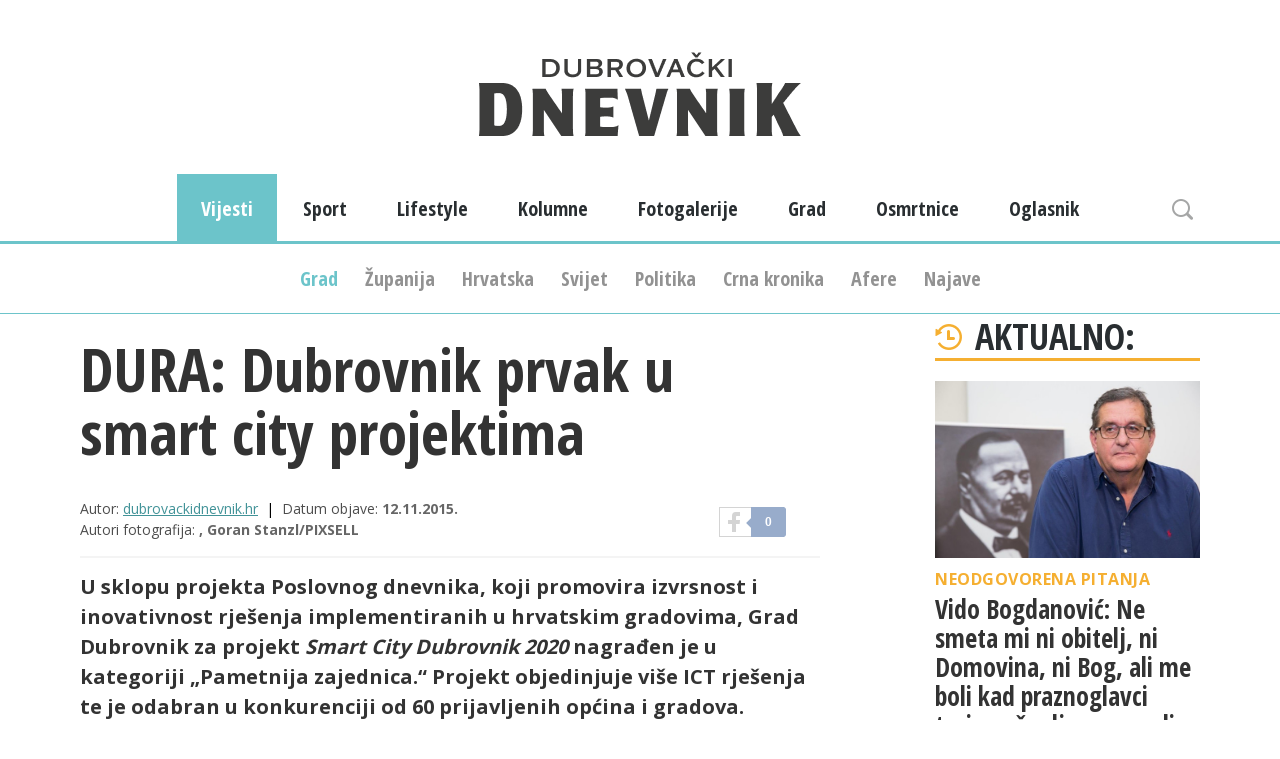

--- FILE ---
content_type: text/html; charset=UTF-8
request_url: https://dubrovackidnevnik.net.hr/vijesti/grad/dura-dubrovnik-prvak-u-smart-city-projektima
body_size: 12812
content:
<!doctype html><!--[if lt IE 8]> <html class="no-js lte_ie9 lte_ie8 lte_ie7" lang="du"> <![endif]-->
<!--[if IE 8]>    <html class="no-js lte_ie9 lte_ie8" lang="du"> <![endif]-->
<!--[if IE 9]>    <html class="no-js lte_ie9" lang="du"> <![endif]-->
<!--[if gt IE 9]><!--> <html class="no-js" lang="du"> <!--<![endif]-->
<head>
    <meta charset="utf-8" />
    <title>DURA: Dubrovnik prvak u smart city projektima - Dubrovački dnevnik</title>
    <meta name="description" content="U sklopu projekta Poslovnog dnevnika, koji promovira izvrsnost i inovativnost rješenja implementiranih u hrvatskim gradovima, Grad Dubrovnik za" />
    <meta name="keywords" content="projekt, gradova, rješenja, zagreb, dubrovnik, fakultet, predstavnici, dnevnika, poslovnog, projekta, inovativnost, dubrovniku, kojom, nagrada, suradnji, svakog, kraljevine, gradovima, hrvatskim, implementiranih" />

	<meta id="og_locale" property="og:locale" content="hr_HR" />
<meta id="og_title" property="og:title" content="DURA: Dubrovnik prvak u smart city projektima" />
<meta id="og_type" property="og:type" content="article" />
<meta id="og_url" property="og:url" content="https://dubrovackidnevnik.net.hr/vijesti/grad/dura-dubrovnik-prvak-u-smart-city-projektima" />
<meta id="og_description" property="og:description" content="U sklopu projekta Poslovnog dnevnika, koji promovira izvrsnost i inovativnost rješenja implementiranih u hrvatskim gradovima, Grad Dubrovnik za projekt Smart City Dubrovnik 2020 nagrađen je u kategoriji „Pametnija zajednica.“ Projekt objedinju..." />
<meta id="og_image" property="og:image" content="https://dubrovackidnevnik.net.hr/datastore/imagestore/home_560x362/home_560x362_1447329593dura1.jpg?v=0" />
<meta id="og_image_width" property="og:image:width" content="560" />
<meta id="og_image_height" property="og:image:height" content="362" />
<meta id="og_site_name" property="og:site_name" content="www.dubrovackidnevnik.net.hr" />
<meta id="fb_app_id" property="fb:app_id" content="1619078065062675" />



    <meta name="author" content="nivas.hr" />
    <meta name="copyright" content="Dubrovački dnevnik" />

    <meta name="viewport" content="width=device-width, initial-scale=1" />
    <link rel="shortcut icon" type="image/x-icon" href="/favicon.ico" />

    <link href="https://fonts.googleapis.com/css?family=Open+Sans:400,700&display=swap&subset=latin-ext" rel="stylesheet">
    <link href="https://fonts.googleapis.com/css?family=Open+Sans+Condensed:300,300i,700&display=swap" rel="stylesheet">
    <link rel="stylesheet" href="https://stackpath.bootstrapcdn.com/bootstrap/4.3.1/css/bootstrap.min.css" integrity="sha384-ggOyR0iXCbMQv3Xipma34MD+dH/1fQ784/j6cY/iJTQUOhcWr7x9JvoRxT2MZw1T" crossorigin="anonymous">


    <link href="/min/g=css_hr" rel="stylesheet" media="all" />

    <script src="/min/g=js"></script>
    
        
    

    <!--script async='async' src='https://securepubads.g.doubleclick.net/tag/js/gpt.js'></script>
    <script src="https://cdn.234doo.com/dubrovackidnevnik.js"></script-->

    <script>
        (function(u,p,s,c,r){u[r]=u[r]||function(p){(u[r].q=u[r].q||[]).push(p)},u[r].ls=1*new Date();
        var a=p.createElement(s),m=p.getElementsByTagName(s)[0];a.async=1;a.src=c;m.parentNode.insertBefore(a,m)
        })(window,document,'script','//files.upscore.com/async/upScore.js','upScore');
    </script>
    
    <script type="text/javascript">(function(){function i(e){if(!window.frames[e]){if(document.body&&document.body.firstChild){var t=document.body;var n=document.createElement("iframe");n.style.display="none";n.name=e;n.title=e;t.insertBefore(n,t.firstChild)}else{setTimeout(function(){i(e)},5)}}}function e(n,o,r,f,s){function e(e,t,n,i){if(typeof n!=="function"){return}if(!window[o]){window[o]=[]}var a=false;if(s){a=s(e,i,n)}if(!a){window[o].push({command:e,version:t,callback:n,parameter:i})}}e.stub=true;e.stubVersion=2;function t(i){if(!window[n]||window[n].stub!==true){return}if(!i.data){return}var a=typeof i.data==="string";var e;try{e=a?JSON.parse(i.data):i.data}catch(t){return}if(e[r]){var o=e[r];window[n](o.command,o.version,function(e,t){var n={};n[f]={returnValue:e,success:t,callId:o.callId};if(i.source){i.source.postMessage(a?JSON.stringify(n):n,"*")}},o.parameter)}}if(typeof window[n]!=="function"){window[n]=e;if(window.addEventListener){window.addEventListener("message",t,false)}else{window.attachEvent("onmessage",t)}}}e("__tcfapi","__tcfapiBuffer","__tcfapiCall","__tcfapiReturn");i("__tcfapiLocator")})();</script><script type="text/javascript">(function(){(function(e,r){var t=document.createElement("link");t.rel="preconnect";t.as="script";var n=document.createElement("link");n.rel="dns-prefetch";n.as="script";var i=document.createElement("script");i.id="spcloader";i.type="text/javascript";i["async"]=true;i.charset="utf-8";var o="https://sdk.privacy-center.org/"+e+"/loader.js?target_type=notice&target="+r;if(window.didomiConfig&&window.didomiConfig.user){var a=window.didomiConfig.user;var c=a.country;var d=a.region;if(c){o=o+"&country="+c;if(d){o=o+"&region="+d}}}t.href="https://sdk.privacy-center.org/";n.href="https://sdk.privacy-center.org/";i.src=o;var s=document.getElementsByTagName("script")[0];s.parentNode.insertBefore(t,s);s.parentNode.insertBefore(n,s);s.parentNode.insertBefore(i,s)})("c15af460-4782-467a-8d5b-88619667de76","twaLhpkU")})();</script>
    
    

    
    <!-- dubrovackidnevnik.rtl.hr (21873295990) » content_v1 (21873357881) -->
    <script>
  window.googletag = window.googletag || {cmd: []};
  googletag.cmd.push(function() {
    googletag.defineSlot('/21783803/dubrovackidnevnik.rtl.hr/content_v1', [[360, 280], [412, 280], [612, 280], [320, 280], [375, 280], [300, 250], [512, 280]], 'div-gpt-ad-1715245768637-0').addService(googletag.pubads());
    googletag.pubads().enableSingleRequest();
    googletag.enableServices();
  });
</script>
    
    
    <!--     
    
    <!-- dubrovackidnevnik.rtl.hr (21873295990) » home_top_v1 (21967365947) -->
    <script>
  window.googletag = window.googletag || {cmd: []};
  googletag.cmd.push(function() {
    googletag.defineSlot('/21783803/dubrovackidnevnik.rtl.hr/home_top_v1', [[320, 280], [360, 280], [375, 280], [1140, 280], [300, 250]], 'div-gpt-ad-1715246136386-0').addService(googletag.pubads());
    googletag.pubads().enableSingleRequest();
    googletag.enableServices();
  });
</script>

    
    
    <!-- dubrovackidnevnik.rtl.hr (21873295990) » home_v1 (21942690517) -->
    <script>
  window.googletag = window.googletag || {cmd: []};
  googletag.cmd.push(function() {
    googletag.defineSlot('/21783803/dubrovackidnevnik.rtl.hr/home_v1', [[320, 280], [360, 280], [1140, 280], [300, 250], [375, 280]], 'div-gpt-ad-1715246486232-0').addService(googletag.pubads());
    googletag.pubads().enableSingleRequest();
    googletag.enableServices();
  });
</script>

    
    
    <!-- dubrovackidnevnik.rtl.hr (21873295990) » home_sidebar_v1 (21942695936) -->
    <script>
  window.googletag = window.googletag || {cmd: []};
  googletag.cmd.push(function() {
    googletag.defineSlot('/21783803/dubrovackidnevnik.rtl.hr/home_sidebar_v1', [300, 600], 'div-gpt-ad-1715246530048-0').addService(googletag.pubads());
    googletag.pubads().enableSingleRequest();
    googletag.enableServices();
  });
</script>

    
    
    <!-- dubrovackidnevnik.rtl.hr (21873295990) » interstitial_v1 (22204410248) -->
    <script>
  window.googletag = window.googletag || {cmd: []};
  googletag.cmd.push(function() {
    googletag.defineSlot('/21783803/dubrovackidnevnik.rtl.hr/interstitial_v1', [300, 250], 'div-gpt-ad-1715246946160-0').addService(googletag.pubads());
    googletag.pubads().enableSingleRequest();
    googletag.enableServices();
  });
</script>

    
    
    <!-- dubrovackidnevnik.rtl.hr (21873295990) » mobile_sticky_v1 (21873572652) -->
    <script>
  window.googletag = window.googletag || {cmd: []};
  googletag.cmd.push(function() {
    googletag.defineSlot('/21783803/dubrovackidnevnik.rtl.hr/mobile_sticky_v1', [360, 100], 'div-gpt-ad-1715246976938-0').addService(googletag.pubads());
    googletag.pubads().enableSingleRequest();
    googletag.enableServices();
  });
</script>

    
    
    <!-- dubrovackidnevnik.rtl.hr (21873295990) » sidebar_v1 (21873570633) -->
    <script>
  window.googletag = window.googletag || {cmd: []};
  googletag.cmd.push(function() {
    googletag.defineSlot('/21783803/dubrovackidnevnik.rtl.hr/sidebar_v1', [[300, 600], [300, 250]], 'div-gpt-ad-1715242535227-0').addService(googletag.pubads());
    googletag.pubads().enableSingleRequest();
    googletag.enableServices();
  });
</script>

    
    

    
    
	<link rel="alternate" type="application/rss+xml" href="/rss/" title="Dubrovacki Dnevnik RSS"/>




        <script async src="//pagead2.googlesyndication.com/pagead/js/adsbygoogle.js"></script>
    
        <script>
          (adsbygoogle = window.adsbygoogle || []).push({
            google_ad_client: "ca-pub-1076190968899190",
            enable_page_level_ads: true
          });
        </script>
    
    <script src="//video.vid4u.org/vid4u_stub.js" type="text/javascript"></script>




<script>
    (function(a,g,b,c){a[c]=a[c]||function(){
        "undefined"!==typeof a.ipromNS&&a.ipromNS.execute?a.ipromNS.execute(arguments):(a[c].q=a[c].q||[]).push(arguments)};
        var k=function(){var b=g.getElementsByTagName("script")[0];return function h(f){var e=f.shift();a[c]("setConfig",{server:e});
            var d=document.createElement("script");0<f.length&&(d.onerror=function(){a[c]("setConfig",{blocked:!0});h(f)});
            d.src="https://cdn."+e+"/ipromNS.js";d.async=!0;d.defer=!0;b.parentNode.insertBefore(d,b)}}(),e=b;"string"===typeof b&&(e=[b]);k(e)
    })(window, document,[ "ipromcloud.com"],"_ipromNS");

    _ipromNS('init', {
        sitePath      : ['RTL','dubrovackidn'],  /*second value of sitePath array is equal to SID*/
        cookieConsent : false /*based on site cookie policy*/
    });
</script>
<style>
    .iAdserver {
//        border: 10px solid green ;
</style>





<!-- Google Tag Manager -->
<script>(function(w,d,s,l,i){w[l]=w[l]||[];w[l].push({'gtm.start':
new Date().getTime(),event:'gtm.js'});var f=d.getElementsByTagName(s)[0],
j=d.createElement(s),dl=l!='dataLayer'?'&l='+l:'';j.async=true;j.src=
'https://www.googletagmanager.com/gtm.js?id='+i+dl;f.parentNode.insertBefore(j,f);
})(window,document,'script','dataLayer','GTM-NJDDL3W2');</script>
<!-- End Google Tag Manager -->


<script
            async
            src="https://securepubads.g.doubleclick.net/tag/js/gpt.js"
        ></script>
        <script>
            window.googletag = window.googletag || { cmd: [] };

            var interstitialSlot, anchorSlot;
            googletag.cmd.push(function () {
                interstitialSlot = googletag.defineOutOfPageSlot(
                    "/21783803/dubrovackidnevnik.rtl.hr/interstitial_v1",
                    googletag.enums.OutOfPageFormat.INTERSTITIAL,
                );
                if (interstitialSlot) {
                    interstitialSlot.addService(googletag.pubads());
                }
                anchorSlot = googletag.defineOutOfPageSlot(
                    "/21783803/dubrovackidnevnik.rtl.hr/mobile_sticky_v1",
                    googletag.enums.OutOfPageFormat.BOTTOM_ANCHOR,
                );
                if (anchorSlot) {
                    anchorSlot.addService(googletag.pubads());
                }

                // Enable SRA and services.
                googletag.pubads().enableSingleRequest();
                googletag.enableServices();
            });
        </script>

    
    
    
    <!--    DotMetrics   -->
    <script type="text/javascript">
    /* <![CDATA[ */
    (function() {
    window.dm=window.dm||{AjaxData:[]};
    window.dm.AjaxEvent=function(et,d,ssid,ad){
        dm.AjaxData.push({et:et,d:d,ssid:ssid,ad:ad});
        if(typeof window.DotMetricsObj != 'undefined') {DotMetricsObj.onAjaxDataUpdate();}
    };
    var d=document,
    h=d.getElementsByTagName('head')[0],
    s=d.createElement('script');
    s.type='text/javascript';
    s.async=true;
    s.src='https://script.dotmetrics.net/door.js?id=15859';
    h.appendChild(s);
    }());
    /* ]]> */
    </script>
    
    
    <!-- (C)2000-2024 Gemius SA - gemiusPrism  / net.hr/dubrovackidnevnik.net.hr -->
    <script type="text/javascript">
        var pp_gemius_identifier = '.XBFzWtvYZzLRXfs3U9uosUGrmd14OcO4z9nkIzDOYH.o7';

        // lines below shouldn't be edited

        function gemius_pending(i) { window[i] = window[i] || function() {var x = window[i+'_pdata'] = window[i+'_pdata'] || []; x[x.length]=Array.prototype.slice.call(arguments, 0);};};

        (function(cmds) { var c; while(c = cmds.pop()) gemius_pending(c)})(['gemius_cmd', 'gemius_hit', 'gemius_event', 'gemius_init', 'pp_gemius_hit', 'pp_gemius_event', 'pp_gemius_init']);

        window.pp_gemius_cmd = window.pp_gemius_cmd || window.gemius_cmd;

        (function(d,t) {try {var gt=d.createElement(t),s=d.getElementsByTagName(t)[0],l='http'+((location.protocol=='https:')?'s':''); gt.setAttribute('async','async');

        gt.setAttribute('defer','defer'); gt.src=l+'://hr.hit.gemius.pl/xgemius.min.js'; s.parentNode.insertBefore(gt,s);} catch (e) {}})(document,'script');

    </script>
    
    


</head>
<body>



<!-- Google Tag Manager (noscript) -->
<noscript><iframe src="https://www.googletagmanager.com/ns.html?id=GTM-NJDDL3W2"
height="0" width="0" style="display:none;visibility:hidden"></iframe></noscript>
<!-- End Google Tag Manager (noscript) -->


        


                <div class="iAdserver" data-iadserver-zone="695"><script>_ipromNS('zone',695)</script></div>
        <div class="iAdserver" data-iadserver-zone="696"><script>_ipromNS('zone',696)</script></div>
        

    <div id="fb-root"></div>
    <script>(function(d, s, id) {
      var js, fjs = d.getElementsByTagName(s)[0];
      if (d.getElementById(id)) return;
      js = d.createElement(s); js.id = id;
      js.src = "//connect.facebook.net/en_US/all.js#xfbml=1";
      fjs.parentNode.insertBefore(js, fjs);
    }(document, 'script', 'facebook-jssdk'));</script>
    
    
    <header>

<div class="clearbox cf" >


    <div class="banner">
                            <div class="iAdserver" data-iadserver-zone="1233"><script>_ipromNS('zone',1233)</script></div>
                </div>


</div>



        <div class="banner adzerk sticky hide-mobile">
            <div class="inner">



                

                                <div class="iAdserver" data-iadserver-zone="1230"><script>_ipromNS('zone',1230)</script></div>
                


            </div>
        </div>

                <div class="banner">
                            <div class="iAdserver" data-iadserver-zone="689"><script>_ipromNS('zone',689)</script></div>
                        </div>



        <div class="container">
                        <a id="logo" href="/" title="dubrovački dnevnik.hr"></a>
                        <form id="search" class="cf" action="/search" method="get">
                <span><input id="search_input" type="text" placeholder="Pretraži..." name="text" value="" autocomplete="off" /></span>
                <button type="submit">Pretraži...</button>
            </form>

            <a id="btn_nav" href="#"></a>
            <a id="btn_search" href="#"></a>
        </div>
        <nav>
            <ul class="container cf">

                                    <li class="home"><a href="/">Početna</a></li>
                
                                <li class="dd on">
                    <a href="
                                                    /vijesti
                                            ">Vijesti</a>
                                        <ul><li class=" on"><a href="/vijesti/grad">Grad</a></li>
                    <li class=""><a href="/vijesti/zupanija">Županija</a></li>
                    <li class=""><a href="/vijesti/hrvatska">Hrvatska</a></li>
                    <li class=""><a href="/vijesti/svijet">Svijet</a></li>
                    <li class=""><a href="/vijesti/politika">Politika</a></li>
                    <li class=""><a href="/vijesti/crna-kronika">Crna kronika</a></li>
                    <li class=""><a href="/vijesti/afere">Afere</a></li>
                    <li class=""><a href="/vijesti/najave">Najave</a></li>
                    </ul>
                                    </li>
                                <li class="">
                    <a href="
                                                    /sport
                                            ">Sport</a>
                                    </li>
                                <li class="">
                    <a href="
                                                    /lifestyle
                                            ">Lifestyle</a>
                                    </li>
                                <li class="">
                    <a href="
                                                    /kolumne
                                            ">Kolumne</a>
                                    </li>
                                <li class="">
                    <a href="
                                                    /fotogalerije
                                            ">Fotogalerije</a>
                                    </li>
                                <li class="">
                    <a href="
                                                    /grad
                                            ">Grad</a>
                                    </li>
                                <li class="">
                    <a href="
                                                    /osmrtnice
                                            ">Osmrtnice</a>
                                    </li>
                                <li class="dd">
                    <a href="
                                                    /oglasnik
                                            ">Oglasnik</a>
                                        <ul><li class=""><a href="/oglasnik/osobni-automobili">Osobni automobili</a></li>
                    <li class=""><a href="/oglasnik/prodaja-kuca-i-stanova">Prodaja kuća i stanova</a></li>
                    <li class=""><a href="/oglasnik/najam-kuca-i-stanova">Najam kuća i stanova</a></li>
                    <li class=""><a href="/oglasnik/ostalo">Ostalo</a></li>
                    </ul>
                                    </li>
                            </ul>
        </nav>

        <div class="banner clickattack">
                        

<!-- vijesti -->

<script id ="apid_0o5g6jv52nngonhi4vt0ye" type="text/javascript">
  
  if(Modernizr.touch){
      var script= document.createElement("script");
      script.setAttribute("src", "https://mas.nth.ch/mas/mas.jsp?apid=0o5g6jv52nngonhi4vt0ye");
      script.type = "text/javascript";
      var head = document.getElementsByTagName("head")[0];
      head.appendChild(script);
  }

</script>

<script id ="apid_amz611e44rac5vkga07jib" type="text/javascript">
  
  if(Modernizr.touch){
      var script= document.createElement("script");
      script.setAttribute("src", "https://mas.nth.ch/mas/mas.jsp?apid=amz611e44rac5vkga07jib");
      script.type = "text/javascript";
      var head = document.getElementsByTagName("head")[0];
      head.appendChild(script);
  }

</script>




        </div>


    </header>

    
	
	
<script>

    upScore({
        config:{
            domain: 'dubrovackidnevnik.net.hr',
            article: '.col1-2',
            track_positions: false
            },
        data: {
            section: 'dura-dubrovnik-prvak-u-smart-city-projektima,grad,vijesti,homepage',
            object_id: '23416',
            pubdate: '2015.11.12. 12:50:30',
            author: 'dubrovackidnevnik.hr',
            object_type: 'article',
            //custom_source: 'digital team',
            //custom_sponsored: 0,
            //custom_app: 0
        }
    });

</script>

<div id="main" class="single">


    <div class="container cf aFullWrap">

                <div class="row">
            <article class="col-sm-12 col-md-8">
            <div class="txt cf">
                
                
                <div id='mobile_top_v1' class="d-lg-none">
                    <script>
                        googletag.cmd.push(function() { googletag.display('mobile_top_v1');});
                    </script>
                </div>
                

                

                
                                                
                                
                
                
                <h1>DURA: Dubrovnik prvak u smart city projektima</h1>
                <div class="info cf multiline">
                    <div class="inner">
                        <span class="author textauthor">Autor:                                             <a href="/autor/dubrovackidnevnikhr">dubrovackidnevnik.hr</a>
                                    </span>
                        <time>Datum objave: <strong>12.11.2015.</strong></time>
                                                    <span class="author photoauthor">Autori fotografija: <strong>, Goran Stanzl/PIXSELL</strong></span>
                        
                        



                    </div>

                    <div class="share_btns cf">
                        <div class="share_item" id="facebook" >
                          <a class="popupsocial box" href="https://www.facebook.com/share.php?u=https://dubrovackidnevnik.net.hr/vijesti/grad/dura-dubrovnik-prvak-u-smart-city-projektima&t=DURA%3A+Dubrovnik+prvak+u+smart+city+projektima" title="Facebook">
                            <div class="share">
                              <span>Facebook</span>
                            </div>
                            <div class="count"> 0</div>
                                                      </a>
                        </div>
                       </div>

                </div>
                <div class="lead">
                    <p>U sklopu projekta Poslovnog dnevnika, koji promovira izvrsnost i inovativnost rješenja implementiranih u hrvatskim gradovima, Grad Dubrovnik za projekt <em>Smart City Dubrovnik 2020</em> nagrađen je u kategoriji „Pametnija zajednica.“ Projekt objedinjuje više ICT rješenja te je odabran u konkurenciji od 60 prijavljenih općina i gradova.</p>
                                    </div>


                                                <div id="media_gallery_txt" class="nivas_gallery gallery_small" tabindex="99">
                    <div class="carousel">
                        <div class="carousel_inner">
                            <ul>
                                <li>
                                    <a href="/datastore/imagestore/single_652x435/single_652x435_1447329593dura1.jpg?v=1447330448" data-src="/datastore/imagestore/original/1447329593dura1.jpg?v=0" data-type="image" data-author="" title="">
                                        <img src="/datastore/imagestore/home_82x82/home_82x82_1447329593dura1.jpg?v=1447330445" width="82" height="82" />
                                    </a>
                                </li>

                                
                                                                                                <li>
                                    <a href="/datastore/imagestore/single_652x435/single_652x435_1447329596dura3.jpg?v=1447330450" data-src="/datastore/imagestore/original/1447329596dura3.jpg?v=0" data-type="image" data-author="" title="">
                                        <img src="/datastore/imagestore/home_82x82/home_82x82_1447329596dura3.jpg?v=1447330445" width="82" height="82" />
                                    </a>
                                </li>

                                
                                <li>
                                    <a href="/datastore/imagestore/single_652x435/single_652x435_1447329595dura2.jpg?v=1447330450" data-src="/datastore/imagestore/original/1447329595dura2.jpg?v=0" data-type="image" data-author="" title="">
                                        <img src="/datastore/imagestore/home_82x82/home_82x82_1447329595dura2.jpg?v=1447330446" width="82" height="82" />
                                    </a>
                                </li>

                                
                                <li>
                                    <a href="/datastore/imagestore/single_652x435/single_652x435_1447319039PXL_111115_12141141.jpg?v=1447319347" data-src="/datastore/imagestore/original/1447319039PXL_111115_12141141.jpg?v=0" data-type="image" data-author="Goran Stanzl/PIXSELL" title="">
                                        <img src="/datastore/imagestore/home_82x82/home_82x82_1447319039PXL_111115_12141141.jpg?v=1447319257" width="82" height="82" />
                                    </a>
                                </li>

                                                                                                                                        
                                                                                            </ul>
                        </div>
                    </div>
                </div>
                                

                <div class="row">
                    <div class="col-sm-12 offset-md-1 col-md-10">

                        <p>Na završnoj svečanosti u Zagrebu, održanoj 11. studenog 2015. godine., nagrada je uručena direktorici DURA-e Andrei Novaković koja je tom prigodom rekla :</p><!-- /21783803/dubrovackidnevnik.rtl.hr/content_v1 -->
<div id='div-gpt-ad-1715245768637-0' style='min-width: 300px; min-height: 250px;'>
  <script>
    googletag.cmd.push(function() { googletag.display('div-gpt-ad-1715245768637-0'); });
  </script>
</div>
<p><em>„Zahvaljujem se organizatorima na nagradi te Gradu Dubrovniku na podršci i financijskoj potpori kojom će se projekt nastaviti i u 2016. Potičemo mlade inženjere da ostanu u Dubrovniku i svima dajemo šansu da doprinesu razvoju lokalne zajednice kroz pametna rješenja, a nagrada je dokaz da u tome uspijevamo. Dogodine se nadamo još jednoj!"</em></p><script id="_vidverto-f18fb016cd3da53684b885d5b58ca3ff">!function(v,t,o){var a=t.createElement("script");a.src="https://ad.vidverto.io/vidverto/js/aries/v1/invocation.js",a.setAttribute("fetchpriority","high");var r=v.top;r.document.head.appendChild(a),v.self!==v.top&&(v.frameElement.style.cssText="width:0px!important;height:0px!important;"),r.aries=r.aries||{},r.aries.v1=r.aries.v1||{commands:[]};var c=r.aries.v1;c.commands.push((function(){var d=document.getElementById("_vidverto-f18fb016cd3da53684b885d5b58ca3ff");d.setAttribute("id",(d.getAttribute("id")+(new Date()).getTime()));var t=v.frameElement||d;c.mount("9946",t,{width:720,height:405})}))}(window,document);</script>
<p>Projekt koordinira i provodi Dubrovačka razvojna agencija DURA u suradnji s lokalnom zajednicom, udrugama, tvrtkama, sveučilištima, nacionalnim, regionalnim i europskim partnerima.</p>
<p>Projekt „Pametni gradovi ­- gradovi budućnosti“ osmišljen je i pokrenut u suradnji Udruge gradova, Veleposlanstva Kraljevine Nizozemske i Poslovnog dnevnika kako bi promovirao izvrsnost i inovativnosti “smart city” i srodnih inicijativa implementiranih u hrvatskim gradovima, ali i istaknuo nužnost podizanja opće svijesti javnosti oko važnosti razvoja novih tehnoloških, organizacijskih i logističkih rješenja usmjerenih na poboljšanje kvalitete života stanovnika hrvatskih gradova.</p><!-- /21783803/dubrovackidnevnik.rtl.hr/content_v2 -->
<div id='div-gpt-ad-1715245825063-0' style='min-width: 300px; min-height: 250px;'>
  <script>
    googletag.cmd.push(function() { googletag.display('div-gpt-ad-1715245825063-0'); });
  </script>
</div>

<p>Kako bi se mogli natjecati, potencijalni sudionici morali su biti predstavnici hrvatskih gradova ili pak predstavnici drugih poslovnih i administrativnih tijela osnovanih ili u vlasništvu gradova te nominiranih s njihove strane. Procjena projekata trajala je od 1. lipnja do 1. listopada 2015.</p>
<p>U stručnom žiriju bili su Davor Brčić (Fakulteta prometnih znanosti, Zagreb), Nedjeljko Perić (Fakultet elektrotehnike i računarstva, Zagreb), Mislav Ante Omazić (Ekonomski fakultet, Zagreb), Ivan Koprić (Pravni fakultet, Zagreb) te predstavnici UNDP­-a, Poslovnog dnevnika i Veleposlanstva Kraljevine Nizozemske. Projekti su bodovani od 1 do 10, finalni rezultat zbroj je individualnih ocjena članova žirija dodijeljenih svakom pojedinom projektu, a ocjenom od 1 do 10, unutar svakog projekta, vrednovale su se tri ključne točke svakog projekta: inovativnost, socijalni impakt te primjenjivost u drugim područjima. Pobjednici, osim certifikata, dobivaju i pravo jednogodišnjeg korištenja logotipa ‘Pametniji grad 2015.’ za vlastite potrebe te za marketinške kampanje.</p>
<p>Uz Grad Dubrovnik, nagradu su dobili i Grad Rijeka za poduzetnički Startup inkubator, grad Koprivnica za projekt Civitas Dynamo koji promiče elektromobilnost, grad Pleternica za vlastitu mini elektranu te Jastrebarsko za aplikaciju e-ceste kojom se učinkovitije održavaju gradske prometnice.</p>

                                                
                                            </div>
                </div>

                
                                
                
                                                
                
                                
            </div>
            
	        
			


    
    <!-- Midas -->



    


<!-- MidasEnd -->
    
            <!-- http://disqus.com/ START -->
            <div id="disqus_thread"></div>
            
            <script>
                var disqus_config = function () {

                    this.page.url = "https://dubrovackidnevnik.net.hr/vijesti/grad/dura-dubrovnik-prvak-u-smart-city-projektima";
                    this.page.identifier = "/vijesti/grad/dura-dubrovnik-prvak-u-smart-city-projektima";

                };

                (function() {
                    var d = document, s = d.createElement('script');
                    s.src = '//dubrovackidnevnik.disqus.com/embed.js';
                    s.setAttribute('data-timestamp', +new Date());
                    (d.head || d.body).appendChild(s);
                })();
            </script>
            <noscript>Please enable JavaScript to view the <a href="https://disqus.com/?ref_noscript" rel="nofollow">comments powered by Disqus.</a></noscript>
            
            <!-- http://disqus.com/ END -->


		    
            
            </article>

        
        
        <aside class="col-sm-12 offset-md-1 col-md-3">
            <section class="a04wrap">
                <h1 class="title aside-title aside-title--recent">Aktualno:</h1>
                                <a class="article a04" href="/vijesti/grad/vido-bogdanovic-ne-smeta-mi-ni-obitelj-ni-domovina-ni-bog-ali-me-boli-kad-praznoglavci-truju-nasu-djecu-propalim-opasnim-ideologijama">
                    <div class="iw article-related" data-picture data-alt="">
                        <!--[if (lt IE 9)]><div data-src="/datastore/imagestore/home_82x82/home_82x82_1770142968_vido-bogdanovic.jpg?v=1770143096"></div><![endif]-->
                        <div data-src="/datastore/imagestore/single_652x435/single_652x435_1770142968_vido-bogdanovic.jpg?v=1770143086" data-media="(max-width: 47.9375em)"></div>
                        <div data-src="/datastore/imagestore/single_652x435/single_652x435_1770142968_vido-bogdanovic.jpg?v=1770143086" data-media="(min-width: 48em)"></div>
                        <noscript><img src="/datastore/imagestore/single_652x435/single_652x435_1770142968_vido-bogdanovic.jpg?v=1770143086" alt="" /></noscript>
                    </div>
                    <div class="words">
                        <strong class="sub">neodgovorena pitanja</strong>
                        <h2>Vido Bogdanović: Ne smeta mi ni obitelj, ni Domovina, ni Bog, ali me boli kad praznoglavci truju našu djecu propalim opasnim ideologijama</h2>
                    </div>
                </a>
                                <a class="article a04 photo_lbl" href="/vijesti/grad/tradicionalna-tombola-i-gadanje-narancama">
                    <div class="iw article-related" data-picture data-alt="">
                        <!--[if (lt IE 9)]><div data-src="/datastore/imagestore/home_82x82/home_82x82_1770133407_collage.jpg?v=1770134020"></div><![endif]-->
                        <div data-src="/datastore/imagestore/single_652x435/single_652x435_1770133407_collage.jpg?v=1770133950" data-media="(max-width: 47.9375em)"></div>
                        <div data-src="/datastore/imagestore/single_652x435/single_652x435_1770133407_collage.jpg?v=1770133950" data-media="(min-width: 48em)"></div>
                        <noscript><img src="/datastore/imagestore/single_652x435/single_652x435_1770133407_collage.jpg?v=1770133950" alt="" /></noscript>
                    </div>
                    <div class="words">
                        <strong class="sub">veselo</strong>
                        <h2>Zaigrala se tradicionalna humanitarna tombula ispred Sponze (FOTO)</h2>
                    </div>
                </a>
                                <a class="article a04" href="/vijesti/grad/festa-svetog-vlaha-poseban-dan-za-nacelnika-marka-miloslavica">
                    <div class="iw article-related" data-picture data-alt="">
                        <!--[if (lt IE 9)]><div data-src="/datastore/imagestore/home_82x82/home_82x82_1770127592_625447970_10242378265409039_3541811874901464473_n.jpg?v=1770129400"></div><![endif]-->
                        <div data-src="/datastore/imagestore/single_652x435/single_652x435_1770127592_625447970_10242378265409039_3541811874901464473_n.jpg?v=1770129266" data-media="(max-width: 47.9375em)"></div>
                        <div data-src="/datastore/imagestore/single_652x435/single_652x435_1770127592_625447970_10242378265409039_3541811874901464473_n.jpg?v=1770129266" data-media="(min-width: 48em)"></div>
                        <noscript><img src="/datastore/imagestore/single_652x435/single_652x435_1770127592_625447970_10242378265409039_3541811874901464473_n.jpg?v=1770129266" alt="" /></noscript>
                    </div>
                    <div class="words">
                        <strong class="sub">PROCESIJA</strong>
                        <h2>Festa svetog Vlaha: Poseban dan za načelnika Marka Miloslavića (FOTO)</h2>
                    </div>
                </a>
                                <a class="article a04 photo_lbl" href="/vijesti/grad/djevojke-doznale-da-su-igri-dva-savrsena-koji-karlo-koji-petar-bit-ce-kaos">
                    <div class="iw article-related" data-picture data-alt="">
                        <!--[if (lt IE 9)]><div data-src="/datastore/imagestore/home_82x82/home_82x82_1770123368_stizu-GS-ovi.jpg?v=1770123626"></div><![endif]-->
                        <div data-src="/datastore/imagestore/single_652x435/single_652x435_1770123368_stizu-GS-ovi.jpg?v=1770123527" data-media="(max-width: 47.9375em)"></div>
                        <div data-src="/datastore/imagestore/single_652x435/single_652x435_1770123368_stizu-GS-ovi.jpg?v=1770123527" data-media="(min-width: 48em)"></div>
                        <noscript><img src="/datastore/imagestore/single_652x435/single_652x435_1770123368_stizu-GS-ovi.jpg?v=1770123527" alt="" /></noscript>
                    </div>
                    <div class="words">
                        <strong class="sub">rtl show</strong>
                        <h2>Djevojke doznale da su igri dva Savršena: 'Koji Karlo? Koji Petar? Bit će kaos!'</h2>
                    </div>
                </a>
                                <a class="article a04 photo_lbl" href="/vijesti/grad/nosnje-na-svakom-koraku-najljepsi-ures-feste-su-ljudi-foto">
                    <div class="iw article-related" data-picture data-alt="">
                        <!--[if (lt IE 9)]><div data-src="/datastore/imagestore/home_82x82/home_82x82_1770118546_festa-naslovna.jpg?v=1770118687"></div><![endif]-->
                        <div data-src="/datastore/imagestore/single_652x435/single_652x435_1770118546_festa-naslovna.jpg?v=1770118599" data-media="(max-width: 47.9375em)"></div>
                        <div data-src="/datastore/imagestore/single_652x435/single_652x435_1770118546_festa-naslovna.jpg?v=1770118599" data-media="(min-width: 48em)"></div>
                        <noscript><img src="/datastore/imagestore/single_652x435/single_652x435_1770118546_festa-naslovna.jpg?v=1770118599" alt="" /></noscript>
                    </div>
                    <div class="words">
                        <strong class="sub">DIVNO</strong>
                        <h2>Nošnje na svakom koraku: Najljepši ures Feste su ljudi (FOTO)</h2>
                    </div>
                </a>
                            </section>

                        <div class="dojavi-banner">
                <h3 class="dojavi-banner__title">Dojavi vijest</h3>
                <p>Vidjeli ste neki događaj za kojeg smatrate da je vrijedan objave na Dubrovačkom dnevniku? Javite nam se s povjerenjem. </p>

                <a href="/dojavi-vijest/" class="dojavi-cta">Pošalji</a>
            </div>




        <div class="banner">
                    <div class="iAdserver" data-iadserver-zone="690"><script>_ipromNS('zone',690)</script></div>
                </div>

        <div class="banner">
                    <div class="iAdserver" data-iadserver-zone="1130"><script>_ipromNS('zone',1130)</script></div>
                </div>




        
            <div class="fb-like-box" data-href="https://www.facebook.com/dubrovacki" data-width="300" data-colorscheme="light" data-show-faces="true" data-header="false" data-stream="false" data-show-border="false"></div>

            <iframe src="http://splitskidnevnik.rtl.hr/embed-feed/" width="300" height="300" frameborder="0" scrolling="no" allowtransparency="true" ></iframe>




        
        <div class="banner">
            <!-- /21783803/dubrovackidnevnik.rtl.hr/sidebar_v1 -->
<div id='div-gpt-ad-1715242535227-0' style='min-width: 300px; min-height: 250px;'>
  <script>
    googletag.cmd.push(function() { googletag.display('div-gpt-ad-1715242535227-0'); });
  </script>
</div>

        </div>



            </aside>

                </div>
    </div>


    <div class="container">

        
        
        
                <h1 class="title">Popularni Članci</h1>
        <div class="a05wrap cf">
            <a class="article a05" href="/vijesti/grad/ekskluzivno-doznajemo-inspekcija-donijela-rjesenje-o-zgradi-atlantske-na-batali">
                <div class="iw">
                    <img src="/datastore/imagestore/single_232x140/single_232x140_1764933932_ATLANT-BATALA-CENTAR-ZGRADA-3.jpg?v=1765418917" alt="" />
                </div>
                <div class="words">
                    <strong class="sub">SLUČAJ ATLANTSKE</strong>
                    <h2>EKSKLUZIVNO DOZNAJEMO Inspekcija donijela rješenje o zgradi Atlantske na Batali</h2>
                </div>
            </a><a class="article a05 photo_lbl" href="/vijesti/grad/tjelohranitelj-generala-nojka-marinovica-nije-se-stedio-ni-skrivao-neprijatelje-je-osudivao-ali-se-nije-hranio-mrznjom">
                <div class="iw">
                    <img src="/datastore/imagestore/single_232x140/single_232x140_1768934029_Stjepan-Nojko.jpg?v=1769291937" alt="" />
                </div>
                <div class="words">
                    <strong class="sub">STJEPAN MEDVED</strong>
                    <h2>Tjelohranitelj generala Nojka Marinovića: 'Nije se štedio ni skrivao, neprijatelje je osuđivao, ali se nije hranio mržnjom'</h2>
                </div>
            </a><a class="article a05" href="/vijesti/grad/eppo-se-oglasio-o-slucaju-iz-dubrovnika-pet-osoba-je-na-meti-istrage">
                <div class="iw">
                    <img src="/datastore/imagestore/single_232x140/single_232x140_1744273521_PXL_100425_131044597.jpg?v=1749661593" alt="" />
                </div>
                <div class="words">
                    <strong class="sub">priopćenje</strong>
                    <h2>EPPO se oglasio o slučaju iz Dubrovnika: Pet osoba je na meti istrage</h2>
                </div>
            </a><a class="article a05" href="/vijesti/grad/sve-manje-interesa-za-maturalne-zabave-pomorsko-tehnicka-skola-do-daljnjeg-odgodila-proslavu">
                <div class="iw">
                    <img src="/datastore/imagestore/single_232x140/single_232x140_1768995186_Martin-Sentic.jpg?v=1769545862" alt="" />
                </div>
                <div class="words">
                    <strong class="sub">novi trendovi</strong>
                    <h2>Sve manje interesa za maturalne zabave: Pomorsko-tehnička škola do daljnjeg odgodila proslavu</h2>
                </div>
            </a>        </div>
        

    </div>

    <div class="banner">
                            <div class="iAdserver" data-iadserver-zone="1232"><script>_ipromNS('zone',1232)</script></div>
        
    </div>




</div>

			<img src="/ajaxcontentdata/image_count_read?article_id=23416&hash1=ae5d323615edf95ddceefa3337ab975c&hash2=8193a9295cd547fa22ac37800f699c9b" alt="" style="display:none;">
	    <footer>
        <div class="block_one">
            <div class="container cf">
                <div class="row">
                    <div class="col-sm-12">
                        <div class="ac">
                        <ul class="footer_nav cf">
                                                        <li class="dd on">
                                <a href="/vijesti">Vijesti</a>
                            </li>
                                                        <li class="">
                                <a href="/sport">Sport</a>
                            </li>
                                                        <li class="">
                                <a href="/lifestyle">Lifestyle</a>
                            </li>
                                                        <li class="">
                                <a href="/kolumne">Kolumne</a>
                            </li>
                                                        <li class="">
                                <a href="/fotogalerije">Fotogalerije</a>
                            </li>
                                                        <li class="">
                                <a href="/grad">Grad</a>
                            </li>
                                                        <li class="">
                                <a href="/osmrtnice">Osmrtnice</a>
                            </li>
                                                        <li class="dd">
                                <a href="/oglasnik">Oglasnik</a>
                            </li>
                                                    </ul>
                        </div>
                    </div>
                </div>
                <div class="row">
                    <div class="col-sm-12">
                        <ul class="sm cf">
                            <li><a href="https://twitter.com/dubrovacki" target="_blank" title="Twitter"></a></li>
                            <li><a href="https://www.facebook.com/dubrovacki" target="_blank" title="Facebook"></a></li>
                            <li><a href="https://plus.google.com/114177582265208159479/posts" target="_blank" title="Google Plus"></a></li>
                        </ul>
                    </div>
                    <div class="col-sm-12">
                        <ul class="footer_nav-alt cf">
                            <li><a href="/impressum">Impressum</a></li>
                            <li><a href="/kontakt">Kontakt</a></li>
                            <li><a href="javascript:Didomi.preferences.show()">Promijeni postavke kolačića</a></li>
                            <li><a href="https://www.rtl.hr/privatnost/3199481/obavijest-o-zastiti-privatnosti/" target="_blank">Zaštita privatnosti</a></li>

                            <li>
                            	                            	<img src="/images/rtl-hrvatska-2015-262-x-175.png" class="rtl-hr">
                            </li>

                            <li>
                            		                            	<img src="/images/net_colored_logo.svg" class="net-hr">
	                            	                        </li>

                        </ul>
                    </div>
                </div>
            </div>


        </div>

        <div class="site_info">
            <div class="container cf">
                <span class="copyright"><span>Copyright &copy; 2026 Dubrovački dnevnik.</span> <span>Sva prava pridržana.</span></span>


            </div>
        </div>

        <div class="legal container">
            Dubrovački dnevnik j.d.o.o. Dubrovnik, Kardinala Stepinca 52, Trgovački sud u Splitu stalna služba u Dubrovniku, 060287435, Iznos temeljnog kapitala trgovačkog društva 10,00 kn uplaćen u cijelosti Lucija Komaić, direktor društva i član uprave, ERSTE&amp;STEIERMÄRKISCHE BANK d.d. Rijeka broj računa: HR7024020061100640114
        </div>

        <div class="container">
            <div class="ac">
                <a class="author" href="http://www.nivas.hr/" target="_blank" title="Website by Nivas">
                    <svg xmlns="http://www.w3.org/2000/svg" width="20" height="24" viewBox="0 0 20 24">
                        <path fill="#FFF" fill-rule="evenodd" d="M0 1.995h20V0H0v1.995zM19.187 18.95l.657 1.901L10 24 .157 20.852l.656-1.9L10 21.941l9.187-2.99zM9 5.985l2 3.99v-3.99h3l-.001 9.973H11L9 11.97v3.99H6V5.985h3z"/>
                    </svg>

                </a>
            </div>
        </div>

    </footer>


    
	<!-- Start Alexa Certify Javascript -->
    <script type="text/javascript">
    _atrk_opts = { atrk_acct:"OWLhh1a0k700yv", domain:"dubrovackidnevnik.hr",dynamic: true};
    (function() { var as = document.createElement('script'); as.type = 'text/javascript'; as.async = true; as.src = "https://d31qbv1cthcecs.cloudfront.net/atrk.js"; var s = document.getElementsByTagName('script')[0];s.parentNode.insertBefore(as, s); })();
    </script>
    <noscript><img src="https://d5nxst8fruw4z.cloudfront.net/atrk.gif?account=OWLhh1a0k700yv" style="display:none" height="1" width="1" alt="" /></noscript>



    



        <script>
    _ipromNS('load');
    </script>




<!-- (C)2000-2015 Gemius SA - gemiusAudience / dubrovackidnevnik.net.hr  -->
    <script type="text/javascript">
    "use strict";
    
    (function () {
        var renderedGemius = false;
    
        function renderGemius() {
        if (renderedGemius) {
            return;
        }
    
        renderedGemius = true;
        window.gemius_identifier = ".XBFzWtvYZzLRXfs3U9uosUGrmd14OcO4z9nkIzDOYH.o7"; // 11.7.2023.
        /* window.gemius_identifier = "ndqacP9dN_iGLK1uK9bDs.UIHSbd1Hu20QQsCtBCIGL.07"; */
        window.pp_gemius_use_cmp = true; // lines below shouldn't be edited
    
        function gemius_pending(i) {
            window[i] =
            window[i] ||
            function () {
                var x = (window["".concat(i, "_pdata")] =
                window["".concat(i, "_pdata")] || []);
                x[x.length] = arguments;
            };
        }
    
        gemius_pending("gemius_hit");
        gemius_pending("gemius_event");
        gemius_pending("pp_gemius_hit");
        gemius_pending("pp_gemius_event");
    
        (function (d, t) {
            try {
            var gt = d.createElement(t);
            var s = d.getElementsByTagName(t)[0];
            var l = "http".concat(location.protocol == "https:" ? "s" : "");
            gt.setAttribute("async", "async");
            gt.setAttribute("defer", "defer");
            gt.src = "".concat(l, "://pro.hit.gemius.pl/gemius.js");
            s.parentNode.insertBefore(gt, s);
            } catch (e) {}
        })(document, "script"); // render gemius script on page
        }
    
    
    
        /* OVAJ DIO SMO UKLONILI PO EMAILU Hrvoja Dorešića 12.prosinca 2024. i zamjenili ga sa drugom skriptom pod nazivom "Didomi"
        
        window.googlefc = window.googlefc || {};
        window.googlefc.callbackQueue = window.googlefc.callbackQueue || [];
        
        window.googlefc.controlledMessagingFunction = function (message) {
            message.proceed(true);
            renderGemius();
            };
        googlefc.callbackQueue.push(renderGemius);
        googlefc.callbackQueue.push({ 'CONSENT_DATA_READY':renderGemius });*/
    })();               
    </script>


<!-- /21783803/dubrovackidnevnik.rtl.hr/interstitial_v1 -->
<div id='div-gpt-ad-1715246946160-0' style='min-width: 300px; min-height: 250px;'>
  <script>
    googletag.cmd.push(function() { googletag.display('div-gpt-ad-1715246946160-0'); });
  </script>
</div>

<!-- /21783803/dubrovackidnevnik.rtl.hr/mobile_sticky_v1 -->
<div id='div-gpt-ad-1715246976938-0' style='min-width: 360px; min-height: 100px;'>
  <script>
    googletag.cmd.push(function() { googletag.display('div-gpt-ad-1715246976938-0'); });
  </script>
</div>

</body>
</html>


--- FILE ---
content_type: text/css; charset=utf-8
request_url: https://dubrovackidnevnik.net.hr/min/g=css_hr
body_size: 20142
content:
html,body,div,span,applet,object,iframe,h1,h2,h3,h4,h5,h6,p,blockquote,pre,a,abbr,acronym,address,big,cite,code,del,dfn,em,img,ins,kbd,q,s,samp,small,strike,strong,sub,sup,tt,var,b,u,i,center,dl,dt,dd,ol,ul,li,fieldset,form,label,legend,table,caption,tbody,tfoot,thead,tr,th,td,article,aside,canvas,details,embed,figure,figcaption,footer,header,hgroup,main,menu,nav,output,ruby,section,summary,time,mark,audio,video,input,textarea,button{margin:0;padding:0;border:0;outline:0;font-weight:inherit;font-style:inherit;font-size:100%;font-family:inherit;vertical-align:baseline}article,aside,details,figcaption,figure,footer,header,hgroup,main,menu,nav,section,summary{display:block}audio,canvas,video{display:inline-block;*display:inline;*zoom:1}:focus{outline:none}ol,ul{list-style:none}table{border-collapse:collapse;border-spacing:0}caption,th,td{text-align:left;font-weight:normal}blockquote:before,blockquote:after,q:before,q:after{content:""}blockquote,q{quotes:none}*{-moz-box-sizing:border-box;-webkit-box-sizing:border-box;box-sizing:border-box}html{font-size:62.5%;line-height:1;font-family:sans-serif;-webkit-font-smoothing:antialiased}body{text-align:center;position:relative;text-rendering:optimizeLegibility}a
img{border:0}button,input[type="submit"],input[type="reset"],input[type="button"]{cursor:pointer;-webkit-font-smoothing:antialiased}input[type="button"]::-moz-focus-inner{padding:0;border:0}button::-moz-focus-inner{padding:0;border:0}strong,b{font-weight:bold}em,i{font-style:italic}code,kbd,pre,samp{font-family:monospace,serif}textarea{font-family:sans-serif;overflow:auto;vertical-align:top;resize:vertical}img{vertical-align:top;-ms-interpolation-mode:bicubic}audio:not([controls]){display:none;height:0}pre{white-space:pre;white-space:pre-wrap;word-wrap:break-word}small{font-size:80%}sub,sup{font-size:75%;line-height:0;position:relative;vertical-align:baseline}sup{top:-0.5em}sub{bottom:-0.25em}button,input{line-height:normal}button[disabled],
html input[disabled]{cursor:default}nav
ul{margin:0}html{width:100%;overflow-x:hidden}body{background:#fff;color:#4d4d4d;font-family:"Open Sans Condensed","Helvetica Neue",Helvetica,Arial,sans-serif}a{color:#000;text-decoration:underline}a:hover,a:focus{}h1,h2,h3,h4{font-weight:bold}input[type="text"],textarea{border:1px
solid #4a4a4a}a,button,input,textarea{}::-webkit-input-placeholder{opacity:0.7}:-moz-placeholder{opacity:0.7}::-moz-placeholder{opacity:0.7}:-ms-input-placeholder{opacity:0.7}::-moz-selection{background:#b3d4fc;text-shadow:none}::selection{background:#b3d4fc;text-shadow:none}#gdpr-modal{display:none !important}.container{padding-right:10px;padding-left:10px}.container-fluid{padding-right:10px;padding-left:10px}.row{margin-right:-10px;margin-left:-10px}.col,.col-1,.col-10,.col-11,.col-12,.col-2,.col-3,.col-4,.col-5,.col-6,.col-7,.col-8,.col-9,.col-auto,.col-lg,.col-lg-1,.col-lg-10,.col-lg-11,.col-lg-12,.col-lg-2,.col-lg-3,.col-lg-4,.col-lg-5,.col-lg-6,.col-lg-7,.col-lg-8,.col-lg-9,.col-lg-auto,.col-md,.col-md-1,.col-md-10,.col-md-11,.col-md-12,.col-md-2,.col-md-3,.col-md-4,.col-md-5,.col-md-6,.col-md-7,.col-md-8,.col-md-9,.col-md-auto,.col-sm,.col-sm-1,.col-sm-10,.col-sm-11,.col-sm-12,.col-sm-2,.col-sm-3,.col-sm-4,.col-sm-5,.col-sm-6,.col-sm-7,.col-sm-8,.col-sm-9,.col-sm-auto,.col-xl,.col-xl-1,.col-xl-10,.col-xl-11,.col-xl-12,.col-xl-2,.col-xl-3,.col-xl-4,.col-xl-5,.col-xl-6,.col-xl-7,.col-xl-8,.col-xl-9,.col-xl-auto{padding-right:10px;padding-left:10px}a.btn_nav,.button,button,input[type="submit"],input[type="reset"],input[type="button"]{background:#f6af2f;border:none;color:#fff;line-height:normal;padding:6px
10px;display:inline-block;font-weight:bold;text-decoration:none;vertical-align:top;-webkit-transition:background-color 200ms ease;transition:background-color 200ms ease;text-align:center}.button:hover,button:hover,input[type="submit"]:hover,input[type="reset"]:hover,input[type="button"]:hover{background:#e79f1e}.button:active,button:active,input[type="submit"]:active,input[type="reset"]:active,input[type="button"]:active{background:#e79f1e}a.btn_nav,button.btn_more{width:91.25%;font-size:20px;font-size:2rem;height:46px;height:4.6rem;margin:0
4.375% 1em;box-shadow:0 3px 5px rgba(0,0,0,0.21);line-height:1.75em}a.btn_nav.loading,button.btn_more.loading{cursor:default}a.btn_nav:after,button.btn_more:after{content:"";display:inline-block;width:16px;height:16px;margin-left:8px;background:url("/images/sprite.png") -60px -40px no-repeat;position:relative}a.btn_nav:hover:after,button.btn_more:hover:after{background-position:-80px -20px}a.btn_nav.loading:after,button.btn_more.loading:after{background:url("/images/ajax-loader-1.gif") no-repeat;top:2px}@media screen and (min-width: 48em){a.btn_nav,button.btn_more{width:100%;margin-right:0;margin-left:0}}input[type="text"],input[type="password"],input[type="email"],textarea,select{border:1px
solid #d4d4d4;color:#4d4d4d;padding:6px
4px;outline:none;margin:0;max-width:100%;display:inline-block;background:#fff;vertical-align:top;line-height:normal;height:18px}select{padding:0;width:220px}input[type="text"]:focus,input[type="password"]:focus,input[type="email"]:focus,textarea:focus{border:1px
solid #d4d4d4;color:#4d4d4d}textarea{min-height:60px}input[type="checkbox"]{display:inline}.cf{*zoom:1}.cf:after{content:"";display:block;clear:both}.ir{background-color:transparent;border:0;overflow:hidden;*text-indent:-9999px}.ir:before{content:"";display:block;width:0;height:150%}[hidden],.hidden{display:none;visibility:hidden}.iw{max-width:100%;position:relative;display:block}.iw
img{width:100%;max-width:100%}.iw
iframe{max-width:100%}.iw
.caption{display:block;position:absolute;bottom:0;left:0;color:#fff;max-width:470px;font-size:16px;font-size:1.6rem;line-height:1.375em;padding:1em
4.918032786885246% 1em 6.557377049180328%;font-family:"Helvetica Neue",Helvetica,Arial,sans-serif;background:#429398;background:rgba(66, 147, 152, 0.9)}.txt
.video{max-width:100%;position:relative;display:block;height:0;padding-bottom:56.8125%}.txt .video
iframe{position:absolute;top:0;left:0;width:100%;height:100%}@media screen and (max-width: 47.9375em){.iw
img{width:100%;object-fit:cover;min-width:100%;min-height:100%}.iw
.caption{position:static;max-width:none}}img[align="left"]{float:left}img[align="right"]{float:right}.txt{font-size:16px;font-size:1.6rem;line-height:1.5;font-family:'Open Sans',sans-serif}.txt
.lead{font-size:18px;font-size:1.8rem;line-height:1.55556em;margin-bottom:1em}.txt .lead,
.txt h1,h2,h3,h4,h5,h6{color:#333}.txt
h1{font-size:26px;font-size:2.6rem;margin:0.73529em 0 0.558824em;line-height:1.147059em}.txt
h2{font-size:1.5em;margin:0.83em 0}.txt
h3{font-size:1.17em;margin:1em
0}.txt
h4{font-size:1em;margin:1.33em 0}.txt
h5{font-size:0.83em;margin:1.67em 0}.txt
h6{font-size:0.67em;margin:2.33em 0}.txt
a{color:#429398;text-decoration:underline}.txt a:hover{text-decoration:none}.txt
p{margin:0
0 1.6em}.txt
img{max-width:100%;height:auto;width:auto}.txt img[align="right"],
.txt
img.fr{float:right;padding:2px
0 10px 1em}.txt img[align="left"],
.txt
img.fl{float:left;padding:2px
1em 10px 0}.txt ul,
.txt
ol{margin:0
0 1.6em}.txt ol
li{list-style-type:decimal;margin-left:2.4em}.txt ul
li{list-style-type:disc;margin-left:2.4em}.txt p:last-child,
.txt ul:last-child,
.txt ol:last-child{margin-bottom:0}.txt
.iw{margin-bottom:1.3333em}.txt
.video{margin-bottom:1.3333em}.txt
.docs{font-size:16px;font-size:1.6rem;font-family:"Helvetica Neue",Helvetica,Arial,sans-serif;border-top:1px solid #e5e5e5;padding-top:19px;margin-bottom:-16px}.txt .docs strong,
.txt .docs
a{margin-right:12px}.txt .docs a:after{content:";"}.txt .docs a:before{content:"";display:inline-block;width:14px;height:16px;vertical-align:top;background:url("/images/sprite.png") -160px -20px no-repeat;margin-right:7px;position:relative;top:4px}.txt .docs a[href$=".docx"]:before,
.txt .docs a[href$=".doc"]:before,
.txt .docs a[href$=".txt"]:before,
.txt .docs a[href$=".pdf"]:before{background-position:-160px 0}.txt
blockquote{display:block;position:relative;color:#4d4d4d;font-family:"Helvetica Neue",Helvetica,Arial,sans-serif;font-style:italic;font-weight:bold;border-left:5px solid #6bc4ca;margin-bottom:1em;padding:0.5556em 0 0.7222em 1.3333em}.txt blockquote:before,
.txt blockquote:after{content:"“";position:absolute;color:#f4f4f4;z-index:-1;top:3px;left:10px;font:normal normal 120px/120px Georgia, "Times New Roman", serif}.txt blockquote:after{content:"”";top:auto;left:auto;bottom:-67px;right:-3px}@media screen and (max-width: 47.9375em){.txt blockquote:before{top:-6px;left:8px}.txt blockquote:after{right:0px}}@media screen and (min-width: 48em){.txt
h1{font-size:34px;font-size:3.4rem;margin:0.73529em 0 0.558824em;line-height:1.147059em}.txt
.lead{font-size:20px;font-size:2rem;font-weight:600;line-height:1.5em;margin-bottom:0.75em}.single .txt
h1{font-size:60px;font-size:6rem;line-height:1.05;font-family:"Open Sans Condensed","Helvetica Neue",Helvetica,Arial,sans-serif}}@media screen and (min-width: 52em){.txt
blockquote{float:right;margin:0
0 0 1em;width:50%;padding:0.7222em 0 0.8333em 1.7778em}}.container{margin:0
auto;text-align:left;width:100%;min-width:320px;position:relative}#main{padding-bottom:3.5em;min-height:500px}#main.home{padding-bottom:0}@media screen and (min-width: 48em) and (max-width: 61.1875em){.container{padding:0
2%}}@media screen and (min-width: 48em){}@media screen and (min-width: 61.25em){.container{width:1180px}}@media screen and (min-width: 72em){.container.wider{width:1180px}}.banner #offset-left{margin-left:-25px}.banner{position:relative}.banner
a{max-width:100%;position:relative;display:inline-block;vertical-align:top}.banner a
img{max-width:100%;height:auto}.banner
embed{vertical-align:top;max-width:100%}.banner
iframe{vertical-align:top}header
.banner{background:#f4f4f4;z-index:11;min-width:320px}header
.banner.adzerk{box-shadow:inset 0 -16px 16px -16px rgba(0, 0, 0, 0.2)}header .banner.adzerk iframe,
header .banner.adzerk embed,
header .banner.adzerk
img{margin:10px
0}#main
.banner{margin-bottom:2em}#main .col2-2
.banner{margin:1.4em 0}#main .col2-2 .banner
img{box-shadow:0 0 0 2px #f4f4f4}@media screen and (max-width: 47.9375em){.banner{padding-right:4.375%;padding-left:4.375%}#main
.banner{margin:2em
0 1em}#main .col2-2
.banner{margin:2em
0 3em}}@media screen and (min-width: 48em){.aFullWrap .col2-2
.banner{margin:2em
2px;text-align:center}}@media screen and (min-width: 48em) and (max-width: 61.1875em){header
.banner{padding:0
2%}}header
.banner.clickattack{}header .banner.clickattack iframe,
header .banner.clickattack embed,
header .banner.clickattack
img{margin:10px
0}header .banner.adzerk
.inner{margin:0
auto;width:100%;position:relative}header .banner.adzerk div[id^="azk"],
header .banner.adzerk div[id^="sas"]{padding:10px
0}header .banner.adzerk iframe,
header .banner.adzerk embed,
header .banner.adzerk
img{margin:0}@media screen and (min-width: 61.25em){header .banner.adzerk
.inner{width:970px}header .banner.adzerk
img{width:auto;height:auto;max-width:none}}.fb-like-box.fb_iframe_widget{display:block;margin:2em
auto;text-align:center}.fb-like-box
span{display:inline !important;height:auto !important;width:auto !important}.fb-like-box
iframe{max-width:100%;box-shadow:0 0 0 2px #f4f4f4;position:static !important;width:auto !important;height:auto !important}.col2-2 .fb-like-box
iframe{min-height:251px}.col3-3 .fb-like-box
iframe{min-height:251px}@media screen and (min-width: 48em) and (max-width: 58.0625em){.col2-2 .fb-like-box
iframe{min-height:305px}}@media screen and (min-width: 48em){.col3-3 .fb-like-box
iframe{min-height:435px}}@media screen and (min-width: 48.75em){.col3-3 .fb-like-box
iframe{min-height:385px}}@media screen and (min-width: 53.75em){.col3-3 .fb-like-box
iframe{min-height:355px}}@media screen and (min-width: 61.25em){.col3-3 .fb-like-box
iframe{min-height:305px}}header{position:relative;z-index:2}header
#btn_nav{position:absolute;top:0;bottom:0;left:0;width:56px;z-index:13}header #btn_nav:after{content:"";position:absolute;width:26px;height:17px;top:2em;left:1.5em;background:url("/images/sprite.png") 0 -20px no-repeat}html.nav_open header
#btn_nav{background:#6bc4ca}html.nav_open header #btn_nav:after{background-position:-30px -20px}header
#btn_search{position:absolute;top:0;bottom:0;right:0;width:56px;z-index:13}header #btn_search:after{content:"";position:absolute;width:21px;height:21px;top:1.8em;left:1.8em;background:url("/images/sprite.png") 0 -39px no-repeat}html.search_open header
#btn_search{background:#6bc4ca}html.search_open header #btn_search:after{background-position:-30px -39px}header
#logo{width:322px;height:95px;display:inline-block;vertical-align:top;margin-left:-9px;z-index:13;background:url("/images/dd-logo.png") no-repeat;background-size:100% 100%;position:relative}header
#logo_en{width:110px;height:37px;display:inline-block;vertical-align:top;margin-left:-9px;z-index:13;background:url("/images/logo_en.png") no-repeat;background-size:100% 100%;position:relative}#search_input_width{display:none;border:none;line-height:normal;height:60px;font-size:22px;font-size:2.2rem;padding-left:30px;display:inline-block;max-width:100%}@media screen and (max-width: 61.1875em){header
div.container{text-align:center;padding:19px
0 18px;z-index:11}header div.container:after{content:"";position:absolute;top:0;bottom:0;left:0;right:0;z-index:12;box-shadow:inset 0 -2px 0 #292e31;background:#e1e1dc;background:url([data-uri]);background:-moz-linear-gradient(top, #eee 0%, #e1e1dc 100%);background:-webkit-linear-gradient(top, #eee 0%, #e1e1dc 100%);background:linear-gradient(to bottom, #eee 0%, #e1e1dc 100%)}html.nav_open header div.container:after,
html.search_open header div.container:after{box-shadow:inset 0 -2px 0 #6bc4ca}header
nav{position:absolute;left:0;right:0;box-shadow:0 5px 18px rgba(0, 0, 0, 0.75);-webkit-transform:translateY(-100%);transform:translateY(-100%);opacity:0;-webkit-transition:-webkit-transform 400ms ease-out, opacity 200ms ease-out;transition:transform 400ms ease-out, opacity 200ms ease-out}html.nav_open header
nav{-webkit-transform:translateY(0%);transform:translateY(0%);opacity:1}.no-csstransforms3d header
nav{display:none}.no-csstransforms3d html.nav_open header
nav{display:block}header nav
ul{}header nav ul
ul{display:none}header nav
li{}header nav li
a{display:block;background:#f4f4f4;background:rgba(248, 248, 248, 0.97);text-decoration:none;font-size:20px;font-size:2rem;line-height:2.75em;color:#555;border-bottom:1px solid #ddd;padding:0
4.375%;position:relative}header nav li a:after{content:"";width:9px;height:15px;position:absolute;right:7.5%;top:50%;margin-top:-7px;background:url("/images/sprite.png") -60px -20px no-repeat}#search{position:absolute;left:0;right:0;bottom:-60px;height:60px;background:#f8f8f8;background:rgba(248, 248, 248, 0.97);box-shadow:0 5px 18px rgba(0, 0, 0, 0.75),
inset 0 3px 3px -3px rgba(0, 0, 0, 0.2),
inset 0 -3px 3px -3px rgba(0, 0, 0, 0.2);-webkit-transform:translateY(-100%);transform:translateY(-100%);opacity:0;-webkit-transition:-webkit-transform 120ms ease-out, opacity 100ms ease-out;transition:transform 120ms ease-out, opacity 100ms ease-out}html.search_open
#search{-webkit-transform:translateY(0%);transform:translateY(0%);opacity:1}.no-csstransforms3d
#search{display:none}.no-csstransforms3d html.search_open
#search{display:block}#search
span{display:inline-block;max-width:100%;vertical-align:top;margin-top:18px;position:relative}#search span:after{content:"";position:absolute;width:21px;height:21px;left:0;top:3px;background:url("/images/sprite.png") 0 -39px no-repeat}#search
input{display:inline-block;max-width:100%;background:none;vertical-align:top;border:none;line-height:normal;font-size:22px;font-size:2.2rem;color:#999;padding:0
0 0 30px;width:180px;height:auto}.lte_ie9 #search
input{line-height:1em}#search
button{display:none}.hide-mobile{display:none}}@media screen and (min-width: 48em) and (max-width: 61.1875em){header div.container:after{background:#fff}header
#logo{width:322px;height:95px}header
#logo_en{width:221px;height:74px}header nav
ul.container{padding:0}}@media screen and (min-width: 61.25em){header
form{position:absolute;right:0;top:26px}header form input[type="text"]{border:1px
solid #d4d4d4;border-right:none !important;height:55px;float:left;padding:0
20px;width:280px !important;font-size:18px;font-size:1.8rem;font-weight:bold;color:#d4d4d4;transition:color 200ms ease;height:60px}header form input[type="text"]:focus{color:#666;border-color:#bfbfbf}header form
button{float:left;width:55px;height:55px;position:relative;box-shadow:inset 0 -2px 0 #e79f1e;height:60px;width:80px;font-size:18px;font-size:1.8rem;font-weight:bold}header form button:after{content:none}.lte_ie8 header
form{height:55px;overflow:hidden;width:335px}.lte_ie8 header form
input{line-height:55px}.lte_ie8 header form button:after{top:0}#search{position:absolute;left:0;right:0;bottom:-60px;height:60px;background:#f8f8f8;background:rgba(248, 248, 248, 0.97);box-shadow:0 5px 18px rgba(0, 0, 0, 0.75),
inset 0 3px 3px -3px rgba(0, 0, 0, 0.2),
inset 0 -3px 3px -3px rgba(0, 0, 0, 0.2);-webkit-transform:translateY(-100%);transform:translateY(-100%);opacity:0;-webkit-transition:-webkit-transform 120ms ease-out, opacity 100ms ease-out;transition:transform 120ms ease-out, opacity 100ms ease-out;bottom:auto;top:calc(100% + 70px);z-index:2;background:#fff;left:auto;pointer-events:none}html.search_open
#search{-webkit-transform:translateY(0%);transform:translateY(0%);opacity:1;pointer-events:all}header
#btn_search{top:100%;height:67px}header #btn_search:after{top:2.5em}header
.container{padding:3.2em 0;z-index:3}header
#btn_nav{display:none}header
#logo{width:322px;height:95px;margin:0
auto;display:block}header
#logo_en{width:221px;height:74px;margin:0
auto;display:block}header
nav{position:relative;background:#fff;text-align:center;z-index:1}header nav:after{content:"";position:absolute;left:0;right:0;bottom:0;border-bottom:3px solid #6cc4ca}header nav
ul.container{padding:0;position:static;text-align:center}header nav>ul>li.home{display:none}header nav>ul>li{display:inline-block}header nav > ul > li
a{color:#292e31;display:block;font-size:20px;font-size:2rem;line-height:2.5em;z-index:11;font-weight:bold;text-decoration:none;position:relative}header nav > ul > li a:hover{border-bottom-color:#6cc4ca;text-decoration:none;color:#6cc4ca}header nav>ul>li>a{padding:0
21px}header nav>ul>li.on>a{background:#6cc4ca;color:#fff;border-bottom-color:#6cc4ca}header
nav.has2ndLvl{margin-bottom:44px}header nav>ul>li.dd:after{display:none;content:"";position:absolute;left:0;right:0;bottom:-70px;background:#fff;height:1px;background-color:#6dc4ca;z-index:2}header nav.has2ndLvl>ul>li.dd.on:after{display:block}header nav>ul>li.dd:hover:after{display:block;z-index:12}header nav > ul > li
ul{display:none;position:absolute;bottom:-70px;background:#fff;text-align:center;height:70px;margin:0;right:0;left:0;width:100%}header nav.has2ndLvl > ul > li.dd.on ul,
header nav > ul > li:hover
ul{display:block;z-index:1}header nav > ul > li:hover
ul{z-index:2}header nav > ul > li ul
li{display:inline-block;margin-left:25px}header nav > ul > li ul li:first-child{margin-left:0}header nav > ul > li ul li
a{font-size:20px;font-size:2rem;line-height:2.375em;color:#929292;padding:11px
0}header nav > ul > li ul li a:hover,
header nav > ul > li ul li.on
a{color:#6cc4ca}header nav > ul > li:hover ul li
a{z-index:13}}@media screen and (min-width: 65em){header nav
ul.container{}header nav>ul>li>a{padding:10px
24px}}table{width:100%}table
caption{padding:10px;font-size:12px;font-weight:bold}table th,
table
td{padding:10px;border:1px
solid #ccc}.iw.img-var1{width:380px;height:190px;overflow:hidden}.article-related{overflow:hidden}.article-related
img{transition:all .2s ease-in}.article:hover .article-related
img{}.najcitaniji-title{font-size:48px;font-weight:bold;font-stretch:condensed;font-style:normal;line-height:normal;letter-spacing:normal;text-transform:uppercase;color:#292e31;position:relative;padding-left:38px}.najcitaniji-title:before,.najcitaniji-title:after{content:"";position:absolute;border-radius:50em;top:50%;transform:translateY(-50%)}.najcitaniji-title:before{left:0;width:27px;height:27px;border:solid 2px #6cc4ca}.najcitaniji-title:after{left:7px;width:13px;height:13px;background:#6cc4ca}.najcitanije-item{padding:20px
0 23px 0;display:inline-block;width:100%;border-bottom:1px solid #ededed}.najcitanije-item,.najcitanije-item:hover{text-decoration:none}.najcitanije-item
.sub{font-size:18px;font-size:1.8rem;font-weight:bold;font-stretch:normal;font-style:normal;line-height:normal;letter-spacing:normal;text-transform:uppercase;color:#6cc4ca;margin-bottom:3px;display:inline-block;font-family:'Open Sans',sans-serif}.najcitanije-item
h2{font-size:19px;font-size:1.9rem;font-weight:bold;font-stretch:condensed;font-style:normal;line-height:1.37;letter-spacing:normal;color:#292e31;font-family:"Open Sans Condensed","Helvetica Neue",Helvetica,Arial,sans-serif}@media screen and (max-width: 47.9375em){.najcitaniji-title{font-size:28px;margin-top:25px}.najcitanije-item
.sub{font-size:14px}.najcitanije-item
h2{font-size:14px}}.dojavi-banner{border:solid 1px #ededed;padding:35px;margin:25px
0}.dojavi-banner
h3{font-family:"Open Sans Condensed","Helvetica Neue",Helvetica,Arial,sans-serif;font-size:40px;font-weight:bold;font-stretch:condensed;font-style:normal;line-height:1.2;letter-spacing:normal;text-transform:uppercase;color:#6cc4ca}.dojavi-banner
p{font-family:'Open Sans',sans-serif;font-size:16px;font-weight:normal;font-stretch:normal;font-style:normal;line-height:1.5;letter-spacing:normal;color:#52575b;margin:5px
0}.dojavi-banner__title{background:url('/images/dojavi-icon.svg') no-repeat left center;padding-left:50px}.dojavi-banner .dojavi-cta{font-family:'Open Sans',sans-serif;display:inline-block;color:#fff;border-radius:2px;background-color:#6cc4ca;font-size:16px;font-weight:bold;font-stretch:normal;font-style:normal;line-height:normal;letter-spacing:normal;text-decoration:none;text-transform:uppercase;margin:10px
0 0 0;padding:12px
35px;transition:all .2s ease-in}.dojavi-banner .dojavi-cta:hover{background-color:#f5af31}@media screen and (max-width: 47.9375em){.dojavi-banner{padding:15px;margin:15px
0}.dojavi-banner
h3{font-size:20px}.dojavi-banner
p{font-size:14px}}.editorial{background:#fbfbfb;margin:25px
0 50px 0;padding:75px
0}.editorial-title{position:absolute;left:-170px;top:0;display:inline-block;font-family:'Open Sans',sans-serif;font-size:48px;font-size:4.8rem;text-transform:uppercase;font-weight:bold;color:#6cc4ca;transform:translateY(90px) rotate(90deg)}.editorial-item,.editorial-item:hover{text-decoration:none}.editorial-item
.iw{position:relative;margin-bottom:10px;width:280px;height:139px;overflow:hidden}.editorial-item
img{}.editorial-item
.words{}.editorial-item .words
.sub{font-size:16px;font-size:1.6rem;font-weight:bold;text-transform:uppercase;font-stretch:normal;font-style:normal;line-height:normal;letter-spacing:0.5px;color:#f5af31;margin-bottom:5px}.editorial-item .words
h2{font-family:'Open Sans Condensed',sans-serif;font-size:26px;font-weight:bold;font-stretch:condensed;font-style:normal;line-height:1.15;letter-spacing:normal;color:#292e31}.interview-week{}.interview-week
.iw{margin-bottom:15px}.interview-week
img{width:100%}.interview-week
.sub{font-family:'Open Sans',sans-serif;text-transform:uppercase;font-size:16px;font-weight:bold;font-stretch:normal;font-style:normal;line-height:normal;letter-spacing:0.5px;color:#f5af31}.interview-week .words
h2{font-family:"Open Sans Condensed","Helvetica Neue",Helvetica,Arial,sans-serif;font-size:60px;font-weight:bold;font-stretch:condensed;font-style:normal;line-height:1.05;letter-spacing:normal;color:#292e31}.ban-cta{border:solid 1px #ededed;width:100%;display:inline-block;padding:25px
0 25px 0;transition:all .2s ease-in;margin:0
0 25px 0;text-decoration:none;min-height:175px}.ban-cta span.ban-cta__title{position:relative;padding:0
25px;font-family:'Open Sans',sans-serif;font-size:28px;font-weight:bold;font-stretch:normal;font-style:normal;line-height:normal;letter-spacing:0.2px;color:#6cc4ca;text-transform:uppercase}.ban-cta__arrow span.ban-cta__title:after{content:"";position:absolute;left:25px;top:55px;width:61px;height:38px;background:url("/images/arrow-yellow.svg") no-repeat 0 0}.ban-cta:hover{color:#F5AF31;text-decoration:none;border-color:#F5AF31}.ban-cta span.ban-cta__lead{display:inline-block;width:100%;padding:0
25px;font-size:16px;line-height:24px;color:#52575b;font-family:'Open Sans',sans-serif}.article{display:block;position:relative;text-decoration:none;color:#4d4d4d;*zoom:1}.article:hover{text-decoration:none;color:#4d4d4d}.article:after{content:"";display:block;clear:both}.article
.sub{display:block;text-transform:uppercase;color:#f5af31;font-size:14px;font-size:1.4rem}.article
h2{font-size:18px;font-size:1.8em;transition:color 200ms ease}@media screen and (max-width: 47.9375em){.article{padding-bottom:1.6em;border-bottom:1px solid #f4f4f4}.article
.iw{}.article
.words{overflow:hidden;padding:14px
4.375%}.article .words
.sub{font-size:12px;font-size:1.2rem;line-height:1.5em}.article .words
h2{color:#333;font-size:14px;font-size:1.4rem;line-height:1.428571em}.article .words
.txt{display:none}.article
.iw{}.article:hover .words
h2{text-decoration:underline;color:#666}}.title{font-size:40px;font-weight:bold;font-stretch:condensed;font-style:normal;line-height:1.2;letter-spacing:normal;color:#6cc4ca;text-transform:uppercase}.title--alt{color:#f5af31}.aside-title{font-size:36px;color:#292e31;border-bottom:solid 3px #f5af31}.aside-title--recent{padding-left:40px;background:url('/images/recent-icon.png') no-repeat left center}@media screen and (min-width: 48em){.title{margin:0
0 1em 0}.aBox .article.video_lbl h2:after,
.aBox .article.smiley_lbl h2:after,
.aBox .article.photo_lbl h2:after,
.aBox .article.audio_lbl h2:after{content:"";display:inline-block;width:16px;height:16px;vertical-align:middle;background:url("/images/sprite.png") -180px 0 no-repeat;margin-left:5px}.aBox .article.a00 h2:after{margin-left:10px}.aBox .article.photo_lbl.video_lbl.smiley_lbl.audio_lbl h2:after{background-position:-180px 0}.aBox .article.photo_lbl.video_lbl.smiley_lbl h2:after{background-position:-260px 0px}.aBox .article.photo_lbl.video_lbl.audio_lbl h2:after{background-position:-260px -120px}.aBox .article.photo_lbl.audio_lbl.smiley_lbl h2:after{background-position:-260px -60px}.aBox .article.video_lbl.audio_lbl.smiley_lbl h2:after{background-position:-260px -180px}.aBox .article.photo_lbl.video_lbl h2:after{background-position:-320px -60px}.aBox .article.photo_lbl.audio_lbl h2:after{background-position:-320px -120px}.aBox .article.photo_lbl.smiley_lbl h2:after{background-position:-320px 0px}.aBox .article.smiley_lbl.video_lbl h2:after{background-position:-360px 0px}.aBox .article.smiley_lbl.audio_lbl h2:after{background-position:-360px -60px}.aBox .article.video_lbl.audio_lbl h2:after{background-position:-360px -120px}.aBox .article.photo_lbl h2:after{background-position:-180px 0}.aBox .article.smiley_lbl h2:after{background-position:-200px 0}.aBox .article.video_lbl h2:after{background-position:-220px 0}.aBox .article.audio_lbl h2:after{background-position:-240px 0}.aBox .article.photo_lbl.video_lbl h2:after,
.aBox .article.photo_lbl.smiley_lbl h2:after,
.aBox .article.photo_lbl.audio_lbl h2:after,
.aBox .article.video_lbl.smiley_lbl h2:after,
.aBox .article.video_lbl.audio_lbl h2:after,
.aBox .article.smiley_lbl.audio_lbl h2:after{width:36px}.aBox .article.photo_lbl.video_lbl.smiley_lbl h2:after,
.aBox .article.photo_lbl.video_lbl.audio_lbl h2:after,
.aBox .article.photo_lbl.smiley_lbl.audio_lbl h2:after,
.aBox .article.video_lbl.smiley_lbl.audio_lbl h2:after{width:56px}.aBox .article.photo_lbl.video_lbl.smiley_lbl.audio_lbl h2:after{width:76px}.article.a12 .iw:before,
.article.a08 .iw:before,
.article.a06 .iw:before,
.article.a05 .iw:before,
.article.a04 .iw:before,
.article.a03 .iw:before{position:absolute;top:8px;left:8px;height:16px;width:16px;border:6px
solid #429398;background:url("/images/sprite.png") -180px -20px no-repeat #429398;display:none}.article.a12 .iw:before,
.article.a04 .iw:before{top:0;left:0}.article.a12.photo_lbl.video_lbl.smiley_lbl.audio_lbl .iw:before,
.article.a08.photo_lbl.video_lbl.smiley_lbl.audio_lbl .iw:before,
.article.a06.photo_lbl.video_lbl.smiley_lbl.audio_lbl .iw:before,
.article.a05.photo_lbl.video_lbl.smiley_lbl.audio_lbl .iw:before,
.article.a04.photo_lbl.video_lbl.smiley_lbl.audio_lbl .iw:before,
.article.a03.photo_lbl.video_lbl.smiley_lbl.audio_lbl .iw:before{display:block;background-position:-180px -40px}.article.a12.photo_lbl.video_lbl.smiley_lbl .iw:before,
.article.a08.photo_lbl.video_lbl.smiley_lbl .iw:before,
.article.a06.photo_lbl.video_lbl.smiley_lbl .iw:before,
.article.a05.photo_lbl.video_lbl.smiley_lbl .iw:before,
.article.a04.photo_lbl.video_lbl.smiley_lbl .iw:before,
.article.a03.photo_lbl.video_lbl.smiley_lbl .iw:before{display:block;background-position:-260px -40px}.article.a12.photo_lbl.video_lbl.audio_lbl .iw:before,
.article.a08.photo_lbl.video_lbl.audio_lbl .iw:before,
.article.a06.photo_lbl.video_lbl.audio_lbl .iw:before,
.article.a05.photo_lbl.video_lbl.audio_lbl .iw:before,
.article.a04.photo_lbl.video_lbl.audio_lbl .iw:before,
.article.a03.photo_lbl.video_lbl.audio_lbl .iw:before{display:block;background-position:-260px -160px}.article.a12.photo_lbl.smiley_lbl.audio_lbl .iw:before,
.article.a08.photo_lbl.smiley_lbl.audio_lbl .iw:before,
.article.a06.photo_lbl.smiley_lbl.audio_lbl .iw:before,
.article.a05.photo_lbl.smiley_lbl.audio_lbl .iw:before,
.article.a04.photo_lbl.smiley_lbl.audio_lbl .iw:before,
.article.a03.photo_lbl.smiley_lbl.audio_lbl .iw:before{display:block;background-position:-260px -100px}.article.a12.video_lbl.smiley_lbl.audio_lbl .iw:before,
.article.a08.video_lbl.smiley_lbl.audio_lbl .iw:before,
.article.a06.video_lbl.smiley_lbl.audio_lbl .iw:before,
.article.a05.video_lbl.smiley_lbl.audio_lbl .iw:before,
.article.a04.video_lbl.smiley_lbl.audio_lbl .iw:before,
.article.a03.video_lbl.smiley_lbl.audio_lbl .iw:before{display:block;background-position:-260px -220px}.article.a12.photo_lbl.video_lbl .iw:before,
.article.a08.photo_lbl.video_lbl .iw:before,
.article.a06.photo_lbl.video_lbl .iw:before,
.article.a05.photo_lbl.video_lbl .iw:before,
.article.a04.photo_lbl.video_lbl .iw:before,
.article.a03.photo_lbl.video_lbl .iw:before{display:block;background-position:-320px -100px}.article.a12.photo_lbl.smiley_lbl .iw:before,
.article.a08.photo_lbl.smiley_lbl .iw:before,
.article.a06.photo_lbl.smiley_lbl .iw:before,
.article.a05.photo_lbl.smiley_lbl .iw:before,
.article.a04.photo_lbl.smiley_lbl .iw:before,
.article.a03.photo_lbl.smiley_lbl .iw:before{display:block;background-position:-320px -40px}.article.a12.photo_lbl.audio_lbl .iw:before,
.article.a08.photo_lbl.audio_lbl .iw:before,
.article.a06.photo_lbl.audio_lbl .iw:before,
.article.a05.photo_lbl.audio_lbl .iw:before,
.article.a04.photo_lbl.audio_lbl .iw:before,
.article.a03.photo_lbl.audio_lbl .iw:before{display:block;background-position:-320px -160px}.article.a12.video_lbl.audio_lbl .iw:before,
.article.a08.video_lbl.audio_lbl .iw:before,
.article.a06.video_lbl.audio_lbl .iw:before,
.article.a05.video_lbl.audio_lbl .iw:before,
.article.a04.video_lbl.audio_lbl .iw:before,
.article.a03.video_lbl.audio_lbl .iw:before{display:block;background-position:-360px -160px}.article.a12.video_lbl.smiley_lbl .iw:before,
.article.a08.video_lbl.smiley_lbl .iw:before,
.article.a06.video_lbl.smiley_lbl .iw:before,
.article.a05.video_lbl.smiley_lbl .iw:before,
.article.a04.video_lbl.smiley_lbl .iw:before,
.article.a03.video_lbl.smiley_lbl .iw:before{display:block;background-position:-360px -40px}.article.a12.audio_lbl.smiley_lbl .iw:before,
.article.a08.audio_lbl.smiley_lbl .iw:before,
.article.a06.audio_lbl.smiley_lbl .iw:before,
.article.a05.audio_lbl.smiley_lbl .iw:before,
.article.a04.audio_lbl.smiley_lbl .iw:before,
.article.a03.audio_lbl.smiley_lbl .iw:before{display:block;background-position:-360px -100px}.article.a12.photo_lbl .iw:before,
.article.a08.photo_lbl .iw:before,
.article.a06.photo_lbl .iw:before,
.article.a05.photo_lbl .iw:before,
.article.a04.photo_lbl .iw:before,
.article.a03.photo_lbl .iw:before{display:block;background-position:-180px -40px}.article.a12.smiley_lbl .iw:before,
.article.a08.smiley_lbl .iw:before,
.article.a06.smiley_lbl .iw:before,
.article.a05.smiley_lbl .iw:before,
.article.a04.smiley_lbl .iw:before,
.article.a03.smiley_lbl .iw:before{display:block;background-position:-200px -40px}.article.a12.video_lbl .iw:before,
.article.a08.video_lbl .iw:before,
.article.a06.video_lbl .iw:before,
.article.a05.video_lbl .iw:before,
.article.a04.video_lbl .iw:before,
.article.a03.video_lbl .iw:before{display:block;background-position:-220px -40px}.article.a12.audio_lbl .iw:before,
.article.a08.audio_lbl .iw:before,
.article.a06.audio_lbl .iw:before,
.article.a05.audio_lbl .iw:before,
.article.a04.audio_lbl .iw:before,
.article.a03.audio_lbl .iw:before{display:block;background-position:-240px -40px}.article.a12.photo_lbl.video_lbl .iw:before,
.article.a08.photo_lbl.video_lbl .iw:before,
.article.a06.photo_lbl.video_lbl .iw:before,
.article.a05.photo_lbl.video_lbl .iw:before,
.article.a04.photo_lbl.video_lbl .iw:before,
.article.a03.photo_lbl.video_lbl .iw:before,
.article.a12.photo_lbl.smiley_lbl .iw:before,
.article.a08.photo_lbl.smiley_lbl .iw:before,
.article.a06.photo_lbl.smiley_lbl .iw:before,
.article.a05.photo_lbl.smiley_lbl .iw:before,
.article.a04.photo_lbl.smiley_lbl .iw:before,
.article.a03.photo_lbl.smiley_lbl .iw:before,
.article.a12.photo_lbl.audio_lbl .iw:before,
.article.a08.photo_lbl.audio_lbl .iw:before,
.article.a06.photo_lbl.audio_lbl .iw:before,
.article.a05.photo_lbl.audio_lbl .iw:before,
.article.a04.photo_lbl.audio_lbl .iw:before,
.article.a03.photo_lbl.audio_lbl .iw:before,
.article.a12.video_lbl.smiley_lbl .iw:before,
.article.a08.video_lbl.smiley_lbl .iw:before,
.article.a06.video_lbl.smiley_lbl .iw:before,
.article.a05.video_lbl.smiley_lbl .iw:before,
.article.a04.video_lbl.smiley_lbl .iw:before,
.article.a03.video_lbl.smiley_lbl .iw:before,
.article.a12.video_lbl.audio_lbl .iw:before,
.article.a08.video_lbl.audio_lbl .iw:before,
.article.a06.video_lbl.audio_lbl .iw:before,
.article.a05.video_lbl.audio_lbl .iw:before,
.article.a04.video_lbl.audio_lbl .iw:before,
.article.a03.video_lbl.audio_lbl .iw:before,
.article.a12.smiley_lbl.audio_lbl .iw:before,
.article.a08.smiley_lbl.audio_lbl .iw:before,
.article.a06.smiley_lbl.audio_lbl .iw:before,
.article.a05.smiley_lbl.audio_lbl .iw:before,
.article.a04.smiley_lbl.audio_lbl .iw:before,
.article.a03.smiley_lbl.audio_lbl .iw:before{width:36px}.article.a12.photo_lbl.video_lbl.smiley_lbl .iw:before,
.article.a08.photo_lbl.video_lbl.smiley_lbl .iw:before,
.article.a06.photo_lbl.video_lbl.smiley_lbl .iw:before,
.article.a05.photo_lbl.video_lbl.smiley_lbl .iw:before,
.article.a04.photo_lbl.video_lbl.smiley_lbl .iw:before,
.article.a03.photo_lbl.video_lbl.smiley_lbl .iw:before,
.article.a12.photo_lbl.audio_lbl.smiley_lbl .iw:before,
.article.a08.photo_lbl.audio_lbl.smiley_lbl .iw:before,
.article.a06.photo_lbl.audio_lbl.smiley_lbl .iw:before,
.article.a05.photo_lbl.audio_lbl.smiley_lbl .iw:before,
.article.a04.photo_lbl.audio_lbl.smiley_lbl .iw:before,
.article.a03.photo_lbl.audio_lbl.smiley_lbl .iw:before,
.article.a12.photo_lbl.audio_lbl.video_lbl .iw:before,
.article.a08.photo_lbl.audio_lbl.video_lbl .iw:before,
.article.a06.photo_lbl.audio_lbl.video_lbl .iw:before,
.article.a05.photo_lbl.audio_lbl.video_lbl .iw:before,
.article.a04.photo_lbl.audio_lbl.video_lbl .iw:before,
.article.a03.photo_lbl.audio_lbl.video_lbl .iw:before,
.article.a12.smiley_lbl.audio_lbl.video_lbl .iw:before,
.article.a08.smiley_lbl.audio_lbl.video_lbl .iw:before,
.article.a06.smiley_lbl.audio_lbl.video_lbl .iw:before,
.article.a05.smiley_lbl.audio_lbl.video_lbl .iw:before,
.article.a04.smiley_lbl.audio_lbl.video_lbl .iw:before,
.article.a03.smiley_lbl.audio_lbl.video_lbl .iw:before{width:56px}.article.a12.smiley_lbl.audio_lbl.video_lbl.photo_lbl .iw:before,
.article.a08.smiley_lbl.audio_lbl.video_lbl.photo_lbl .iw:before,
.article.a06.smiley_lbl.audio_lbl.video_lbl.photo_lbl .iw:before,
.article.a05.smiley_lbl.audio_lbl.video_lbl.photo_lbl .iw:before,
.article.a04.smiley_lbl.audio_lbl.video_lbl.photo_lbl .iw:before,
.article.a03.smiley_lbl.audio_lbl.video_lbl.photo_lbl .iw:before{width:76px}.article.a09 h2:after{content:"";display:none;width:16px;height:16px;vertical-align:middle;background:url("/images/sprite.png") -180px -20px no-repeat;margin-left:5px}.article.a09.photo_lbl.video_lbl.smiley_lbl.audio_lbl h2:after{display:block;background-position:-180px -20px}.article.a09.photo_lbl.video_lbl.smiley_lbl h2:after{display:block;background-position:-260px -20px}.article.a09.photo_lbl.video_lbl.audio_lbl h2:after{display:block;background-position:-260px -140px}.article.a09.photo_lbl.smiley_lbl.audio_lbl h2:after{display:block;background-position:-260px -80px}.article.a09.video_lbl.smiley_lbl.audio_lbl h2:after{display:block;background-position:-260px -200px}.article.a09.photo_lbl.video_lbl h2:after{display:block;background-position:-320px -80px}.article.a09.photo_lbl.smiley_lbl h2:after{display:block;background-position:-320px -20px}.article.a09.photo_lbl.audio_lbl h2:after{display:block;background-position:-320px -140px}.article.a09.video_lbl.audio_lbl h2:after{display:block;background-position:-360px -140px}.article.a09.video_lbl.smiley_lbl h2:after{display:block;background-position:-360px -20px}.article.a09.audio_lbl.smiley_lbl h2:after{display:block;background-position:-360px -80px}.article.a09.photo_lbl h2:after{display:block;background-position:-180px -20px}.article.a09.smiley_lbl h2:after{display:block;background-position:-200px -20px}.article.a09.video_lbl h2:after{display:block;background-position:-220px -20px}.article.a09.audio_lbl h2:after{display:block;background-position:-240px -20px}.article.a09.photo_lbl.video_lbl h2:after,
.article.a09.photo_lbl.smiley_lbl h2:after,
.article.a09.photo_lbl.audio_lbl h2:after,
.article.a09.video_lbl.smiley_lbl h2:after,
.article.a09.video_lbl.audio_lbl h2:after,
.article.a09.smiley_lbl.audio_lbl h2:after{width:36px}.article.a09.photo_lbl.video_lbl.smiley_lbl h2:after,
.article.a09.photo_lbl.audio_lbl.smiley_lbl h2:after,
.article.a09.photo_lbl.audio_lbl.video_lbl h2:after,
.article.a09.smiley_lbl.audio_lbl.video_lbl h2:after{width:56px}.article.a09.smiley_lbl.audio_lbl.video_lbl.photo_lbl h2:after{width:76px}}.aBox .bkg
canvas{display:none}@media screen and (max-width: 47.9375em){.aBox
.article{padding-bottom:0;border-bottom:none;margin:0}.aBox .article .words:before{content:"";position:absolute;top:0;bottom:0;left:0;right:0;z-index:2;opacity:1;-webkit-transform:translate3d(0, 0, 0);transform:translate3d(0, 0, 0);background:url([data-uri]);background:-moz-linear-gradient(
top,
rgba(0, 0, 0, 0) 0%,
rgba(0, 0, 0, 0.65) 40%,
rgba(0, 0, 0, 0.85) 100%
);background:-webkit-gradient(
linear,
left top,
left bottom,
color-stop(0%, rgba(0, 0, 0, 0)),
color-stop(40%, rgba(0, 0, 0, 0.65)),
color-stop(100%, rgba(0, 0, 0, 0.85))
);background:-webkit-linear-gradient(
top,
rgba(0, 0, 0, 0) 0%,
rgba(0, 0, 0, 0.65) 40%,
rgba(0, 0, 0, 0.85) 100%
);background:linear-gradient(
to bottom,
rgba(0, 0, 0, 0) 0%,
rgba(0, 0, 0, 0.65) 40%,
rgba(0, 0, 0, 0.85) 100%
)}.aBox .article
.iw{float:none;width:auto;margin:0;box-shadow:none}.aBox .article
.words{z-index:3;position:absolute;bottom:0;left:0;right:0;padding:14px
4.375%;text-shadow:0 1px rgba(0, 0, 0, 0.3)}.aBox .article .words
.sub{font-size:16px;font-size:1.6rem;line-height:1.125em;color:#f6af2f;margin-bottom:4px;position:relative;z-index:4}.aBox .article .words
h2{color:#fff;font-size:18px;font-size:1.8rem;line-height:1.2222em;text-decoration:none;position:relative;z-index:4}.aBox .article.a00
.words{padding-bottom:22px}.aBox .article.a00 .words
h2{}.aBox .article.a00 .words
.sub{font-size:16px;font-size:1.6rem;line-height:1em;letter-spacing:0.5px;margin:0
0 6px 1px}.aBox
.a02wrap{overflow:hidden;overflow-x:scroll;margin-bottom:1em}.aBox .a02wrap
.inner{width:1008px;padding-bottom:1.8em}.aBox
.article.a02{}.aBox .article.a02 .words:before{display:none}.aBox .article.a02
.iw{}.aBox .article.a02 .iw
img{position:relative;z-index:2}.aBox .article.a02
.words{position:static;text-shadow:none}.aBox .article.a02 .words
.sub{color:#429398;font-size:14px;font-size:1.4rem;margin-bottom:5px}.aBox .article.a02 .words
h2{color:#333;font-size:16px;font-size:1.6rem;line-height:1.1875em}#desno.aBox{background:url("/images/bg_desno_blur.jpg") center center;background-size:auto 100%;position:relative;padding-bottom:2.8em}.no-backgroundsize
#desno.aBox{background:#333}#desno.aBox:before{content:"";position:absolute;right:0;left:0;top:0;bottom:0;z-index:1;opacity:0.7;background:#005596;background:url([data-uri]);background:-moz-linear-gradient(45deg, #a12020 0%, #005596 100%);background:-webkit-linear-gradient(45deg, #a12020 0%, #005596 100%);background:linear-gradient(45deg, #a12020 0%, #005596 100%)}#desno.aBox
.container{z-index:1}#desno.aBox
h1{color:#fff;font-size:36px;font-size:3.6rem;line-height:1em;position:relative;padding:0.66667em 4.375% 0.88889em}#desno.aBox h1:before{content:"";position:absolute;right:4.375%;left:4.375%;margin-left:330px;top:50%;height:1px;background:rgba(255, 255, 255, 0.1)}#desno.aBox
.a07wrap{text-align:center;padding:0
4.375%}#desno.aBox
.article.a07{width:232px;display:inline-block;vertical-align:top;text-align:left;margin:0
0.5em 1em}#desno.aBox .article.a07 .words
.sub{color:#429398;font-size:14px;font-size:1.4rem;margin-bottom:4px}#desno.aBox .article.a07 .words
h2{color:#fff;font-size:15px;font-size:1.5rem;line-height:1.3333em}.title,
.aBox#foto
h1{font-size:24px;font-size:2.4rem;line-height:1em;color:#333;border-bottom:4px solid #6bc4ca;padding:0.708333em 0 0.375em 0.58333em;margin:20px
0}.aBox#foto
.article.a01{}.aBox#foto .article.a01
.words{}.aBox#foto .article.a01
.sub{font-size:24px;font-size:2.4rem}.aBox#foto .article.a01
h2{display:none}.article.a06{border-bottom:none}}@media screen and (min-width: 26em) and (max-width: 47.9375em){.aBox
.article.a00{}.aBox .article.a00
.iw{height:470px;overflow:hidden}.aBox .article.a00 .iw
img{position:absolute;top:235px;margin-top:-56.49038461538462%}}@media screen and (min-width: 40em) and (max-width: 47.9375em){#desno.aBox{background-size:100% auto}}@media screen and (min-width: 48em){.aBox{position:relative}.aBox
.bkg{position:absolute;z-index:1;top:0;bottom:0;left:0;right:0;overflow:hidden}.aBox .bkg
img{width:100%;-webkit-filter:blur(16px);filter:blur(16px)}.no-cssfilters .aBox .bkg
img{opacity:0.4}.aBox
.container{z-index:2}.aBox
h1{color:#292e31;font-size:60px;font-size:6rem;line-height:1.15em;position:relative;margin-bottom:0.88889em}.aBox h1:before{content:"";position:absolute;right:0;left:300px;top:50%;height:1px;background:rgba(255,255,255,0.1)}#top.aBox{padding:3.5em 0 1.6em}.eBox#top{padding:3.5em 0 0}#top.aBox .bkg:before{content:"";position:absolute;right:0;left:0;top:0;bottom:0;z-index:1;opacity:0.7;background:#6bc4ca;background:url([data-uri]);background:-moz-linear-gradient(45deg, #f6af2f 0%, #6bc4ca 100%);background:-webkit-linear-gradient(45deg, #f6af2f 0%, #6bc4ca 100%);background:linear-gradient(45deg, #f6af2f 0%, #6bc4ca 100%)}#top.aBox .bkg:after{content:"";position:absolute;right:0;left:0;top:0;bottom:0;z-index:1;background:url([data-uri]);background:-moz-linear-gradient(
top,
rgba(255, 255, 255, 0) 5%,
rgba(255, 255, 255, 1) 55%,
rgba(255, 255, 255, 1) 100%
);background:-webkit-linear-gradient(
top,
rgba(255, 255, 255, 0) 5%,
rgba(255, 255, 255, 1) 55%,
rgba(255, 255, 255, 1) 100%
);background:linear-gradient(
to bottom,
rgba(255, 255, 255, 0) 40%,
rgba(255, 255, 255, 1) 90%,
rgba(255, 255, 255, 1) 100%
)}.aBox .article .words:before{position:absolute;top:0;bottom:0;left:0;right:0;z-index:2;opacity:0.85;-webkit-transform:scale(1) translateZ(0);transform:scale(1) translateZ(0);background:url([data-uri]);background:-moz-linear-gradient(
top,
rgba(0, 0, 0, 0) 0%,
rgba(0, 0, 0, 0.7) 40%,
rgba(0, 0, 0, 0.85) 100%
);background:-webkit-gradient(
linear,
left top,
left bottom,
color-stop(0%, rgba(0, 0, 0, 0)),
color-stop(40%, rgba(0, 0, 0, 0.7)),
color-stop(100%, rgba(0, 0, 0, 0.85))
);background:-webkit-linear-gradient(
top,
rgba(0, 0, 0, 0) 0%,
rgba(0, 0, 0, 0.7) 40%,
rgba(0, 0, 0, 0.85) 100%
);background:linear-gradient(
to bottom,
rgba(0, 0, 0, 0) 0%,
rgba(0, 0, 0, 0.7) 40%,
rgba(0, 0, 0, 0.85) 100%
);-webkit-transition:opacity 600ms ease, -webkit-transform 600ms ease;transition:opacity 600ms ease, transform 600ms ease}.aBox .article:hover .words:before{opacity:1;-webkit-transform:scale(1.25) translateZ(0);transform:scale(1.25) translateZ(0)}.aBox .article .words:after{position:absolute;top:0;bottom:0;left:0;right:0;z-index:3;-webkit-transform:translate3d(0, 0, 0);transform:translate3d(0, 0, 0);-webkit-transition:box-shadow 150ms ease;transition:box-shadow 150ms ease}.aBox .article:hover .words:after{}.aBox .article.a07 .words:after{}.aBox .article.a07:hover .words:after{}.aBox
.article{-webkit-transform:translate3d(0, 0, 0);transform:translate3d(0, 0, 0);-webkit-transition:box-shadow 600ms ease;transition:box-shadow 600ms ease}.aBox .article:hover{text-decoration:none;color:inherit}.aBox .article
.words{z-index:3;bottom:0;left:0;right:0;padding:12px
0 12px 0;color:#292e31}.aBox .article .words
.sub{font-size:14px;font-size:1.4rem;line-height:1.1875em;color:#f6af2f;margin-bottom:5px;position:relative;z-index:4}.aBox .article .words
h2{font-size:14px;font-size:1.4rem;line-height:1.142857em;position:relative;z-index:4}.no-cssgradients .aBox .article
.words{background:url("/images/grad_1.png") repeat-x}.no-cssgradients .aBox .article:hover .words
h2{text-decoration:underline}.aBox
.article.a00{}.aBox .article.a00
.words{padding-bottom:17px}.aBox .article.a00 .words
h2{}.aBox .article.a00 .words
.sub{font-size:18px;font-size:1.8rem;line-height:1em;margin:0
0 6px 1px}.a00:hover .iw:after{content:"";position:absolute;bottom:0;left:0;right:0;height:3px;background:#f93}.a00:hover .words
h2{color:#666;text-decoration:underline}.a01:hover .iw:after{content:"";position:absolute;bottom:0;left:0;right:0;height:3px;background:#f93}.a01:hover .words
h2{color:#666;text-decoration:underline}.a02:hover .iw:after{content:"";position:absolute;bottom:0;left:0;right:0;height:3px;background:#f93}.a02:hover .words
h2{color:#666;text-decoration:underline}.editorial-item:hover .iw:after{content:"";position:absolute;bottom:0;left:0;right:0;height:3px;background:#f93}.editorial-item:hover .words
h2{color:#666;text-decoration:underline}.aBox .article.a01,
.aBox
.article.a02{}.aBox .article.a01
.words{padding-bottom:14px}#top.aBox
.article.a02{}#top.aBox .article.a02:hover{}.aBox .article.a01.firstInRow,
.aBox .article.a02.firstInRow,
.aBox .article.a02:first-child{margin-left:0;clear:both}#desno.aBox{padding:2.7em 0 5em;background:rgba(50, 50, 50, 1);margin-bottom:2em}#desno.aBox .bkg img,
#desno.aBox .bkg
canvas{margin-top:-140px}#desno.aBox .bkg:before{content:"";position:absolute;right:0;left:0;top:0;bottom:0;z-index:1;opacity:0.7;background:#005596;background:url([data-uri]);background:-moz-linear-gradient(45deg, #a12020 0%, #005596 100%);background:-webkit-linear-gradient(45deg, #a12020 0%, #005596 100%);background:linear-gradient(45deg, #a12020 0%, #005596 100%)}#desno.aBox h1:before{left:330px}.aBox
.article.a07{width:23.91752577319588%;margin-left:1.443298969072165%}.aBox .article.a07:first-child{margin-left:0}.aBox .article.a07
.sub{color:#7ac5ff}.aBox#foto{padding:3.7em 0 3.8em;background:#fbfbfb;overflow:hidden}.aBox#foto h1:before{left:230px}.aBox#foto .bkg:before{content:"";position:absolute;right:0;left:0;top:0;bottom:0;z-index:1;background:url([data-uri]);background:-moz-linear-gradient(
top,
rgba(23, 23, 23, 0.6) 0%,
rgba(38, 38, 38, 0.95) 100%
);background:-webkit-linear-gradient(
top,
rgba(23, 23, 23, 0.6) 0%,
rgba(38, 38, 38, 0.95) 100%
);background:linear-gradient(
to bottom,
rgba(23, 23, 23, 0.6) 0%,
rgba(38, 38, 38, 0.95) 100%
)}}@media screen and (min-width: 61.25em){#top.aBox{padding-bottom:3.6em}.aBox .article .words
.sub{font-size:16px;font-size:1.6rem;line-height:1.1875em;letter-spacing:0.5px;margin-bottom:11px}#foto .aBox .article.a00 .words h2,
.aBox .article .words
h2{font-size:26px;font-size:2.6rem;line-height:1.16}.aBox .article.a00
.words{}.aBox .article.a00 .words h2.x-up{font-size:60px;font-size:6rem;line-height:1.05;font-weight:bold }.aBox .article.a01
.words{padding-bottom:25px}}{}.aBox.a10wrap{margin:-3px 0 14px}.aBox
.article.a10{float:none;box-shadow:0 3px 5px rgba(0, 0, 0, 0.21)}.aBox .article.a10
.words{color:#fff;font-size:14px;font-size:1.4rem;line-height:1.428571em;font-weight:bold;overflow:visible;padding-left:14px}.aBox .article.a10 .words
time{display:inline-block;color:#333;background:#fff;background:rgba(255, 255, 255, 0.9);margin:0
0 5px -14px;padding:8px
14px 3px;vertical-align:top}.aBox .article.a10 .words time
span{color:#f6af2f;font-size:24px;font-size:2.4rem;line-height:1.25em;margin-top:-1px}.aBox .article.a10 .words
span{display:block;white-space:nowrap}.aBox .article.a10 .words
span.when{color:#f6af2f}@media screen and (max-width: 47.9375em){.aBox.a10wrap{overflow:hidden;overflow-x:scroll;margin:0;padding-top:3px}.aBox.a10wrap
.inner{width:696px;padding-bottom:1.8em}.aBox
.article.a10{float:left;width:232px}}@media screen and (min-width: 48em) and (max-width: 51em){.aBox .article.a10
.words{padding-bottom:9px}.aBox .article.a10 .words
time{padding:6px
14px 1px;margin-bottom:3px}}@media screen and (min-width: 48em){.aBox .article.a10 .words
time{margin-left:-14px}}@media screen and (min-width: 72em){#top.aBox
.article.a00{margin-bottom:2.3em}#top.aBox .article.a00
.words{}#top.aBox
.article.a01{}#top.aBox .article.a01
.words{}#top.aBox .article.a01 .words
h2{font-size:26px;font-size:2.6rem;line-height:1.25em}#top.aBox .article.a01 .words
.sub{font-size:16px;font-size:1.6rem;letter-spacing:0.5px;line-height:1.2em;margin-bottom:4px}}.aBox.a11wrap{padding-bottom:2em}@media screen and (min-width: 48em){.aBox.a11wrap{padding-bottom:3.3em}.aBox
.article.a11{box-shadow:none;width:48.24742268041237%}.aBox .article.a11
.words{padding-bottom:22px;padding-left:20px}.aBox .article.a11 .words
.sub{font-size:16px;font-size:1.6rem;line-height:1em;max-width:360px}.aBox .article.a11 .words
h2{font-size:18px;font-size:1.8rem;line-height:1.2222em;max-width:360px}.aBox .article.a11:first-child{margin-right:3.505154639175258%}}.clear{width:100%;clear:both}.cta{margin:25px
0;color:#fff;text-transform:uppercase;font-size:16px;font-weight:800;font-stretch:normal;font-style:normal;line-height:normal;letter-spacing:normal;text-decoration:none;background:#6cc4ca;border-radius:2px;padding:10px
45px;display:inline-block;clear:both;font-family:'Open Sans',sans-serif;transition:all .2s ease-in}.cta--orange{background:#f5af31}.cta:hover{color:#fff;text-decoration:none;background:#333}.map-loc{font-family:"Open Sans Condensed","Helvetica Neue",Helvetica,Arial,sans-serif;font-size:18px;font-weight:bold;color:#292e31;margin-bottom:10px}.map-date{font-weight:bold;color:#ccc}.map-loc--brd{padding:10px
0 20px 0;border-bottom:1px solid #ededed}.map-loc--inline{display:inline-block;width:33%}.map-loc__cta{display:inline-block;clear:both;width:100%;color:#f5af31;text-decoration:none}.map-loc__cta:hover{color:#f5af31;text-decoration:underline}.map-loc.born{position:relative;padding-left:48px}.map-loc.born:after{content:"";position:absolute;left:0;top:7px;width:37px;height:36px;background-image:url("[data-uri]")}.map-loc.cross{position:relative;padding-left:35px}.map-loc.cross:after{content:"";position:absolute;left:0;top:7px;width:24px;height:35px;background-image:url("[data-uri]")}.g-box{padding:0
50px}@media only screen and (max-width: 900px){.g-box{padding:0}}.bg-check-1{position:relative;margin:60px
0 0 0;padding:40px
0}.bg-check-1:after{content:"";position:absolute;left:0;top:0;height:100%;width:50%;background:#fbfbfb;z-index:-1}.bg-check-2{position:relative;margin:0
0 60px 0;padding:40px
0}.bg-check-2:after{content:"";position:absolute;right:0;top:0;height:100%;width:50%;background:#fbfbfb;z-index:-1}.a03wrap{}@media screen and (min-width: 48em){.a03{padding-bottom:2.5em;border-bottom:1px solid #f4f4f4;margin-bottom:2.4em}.a03
.iw{}.a03
.words{}.a03 .words
.sub{font-size:16px;font-size:1.6rem;letter-spacing:0.5px;text-transform:uppercase;line-height:1.15;margin-bottom:3px;padding:4px
0}.a03 .words
h2{color:#333;font-size:26px;font-size:2.6rem;line-height:1.16;margin-bottom:8px}.a03:hover
.iw{}.a03:hover .iw:after{content:"";position:absolute;bottom:0;left:0;right:0;height:3px;background:#f93}.a03:hover .words
h2{color:#666;text-decoration:underline}}@media screen and (min-width: 48em){.a04wrap{margin-bottom:3.5em}.a04{padding-bottom:2.5em;margin-bottom:2.2em}.a04
.iw{}.a04:hover
.iw{}.a04
.words{font-size:26px;font-weight:bold;font-stretch:condensed;font-style:normal;line-height:1.15;letter-spacing:normal;color:#292e31}.a04 .words
.sub{font-size:16px;font-weight:bold;font-stretch:normal;font-style:normal;line-height:normal;letter-spacing:0.5px;color:#f5af31;font-family:'Open Sans',sans-serif;margin:10px
0 5px 0}.a04 .words
h2{font-size:26px;font-size:2.6rem;line-height:1.15em}.a04:hover .words
h2{color:#666;text-decoration:underline}}@media screen and (min-width: 48em){.a05wrap{padding-bottom:2.5em;margin-top:-0.4em;border-bottom:1px solid #f4f4f4}.a05{float:left;width:23.91752577319588%;margin-left:1.443298969072165%}.a05:first-child{margin-left:0}.a05
.iw{margin-bottom:1.2em;box-shadow:0 3px 5px rgba(0, 0, 0, 0.21);transition:box-shadow 200ms ease}.a05
.words{}.a05 .words
.sub{font-size:14px;font-size:1.4rem;line-height:1.28571em;margin-bottom:3px}.a05 .words
h2{font-size:16px;font-size:1.6rem;line-height:1.25em}.a05:hover .words
h2{color:#666;text-decoration:underline}.a05:hover
.iw{box-shadow:0 3px 10px rgba(0, 0, 0, 0.35)}.a05:hover .iw:after{content:"";position:absolute;bottom:0;left:0;right:0;height:3px;background:#f93}.a05:hover .words
h2{color:#666;text-decoration:underline}}.a06wrap{}@media screen and (min-width: 48em){.a06{margin-bottom:3.6em}.a06
.iw{overflow:hidden;height:390px}.a06
.words{}.a06 .words
.sub{margin:6px
0 7px}.a06 .words
h2{}.a06:hover
.iw{}.a06:hover .iw:after{position:absolute;bottom:0;left:0;right:0;height:3px;background:#f93}.a06:hover .words
h2{color:#666}}@media screen and (min-width: 48em){.a08wrap{}.a08{padding-bottom:20px}.a08.larger{}.a08
.iw{float:left;width:calc(50% - 20px);margin-right:20px;height:200px;overflow:hidden;transition:box-shadow 200ms ease}.a08
.words{float:left;width:50%}.a08 .words
.sub{font-size:16px;font-weight:bold;font-stretch:normal;font-style:normal;line-height:normal;letter-spacing:0.5px;color:#f5af31;text-transform:uppercase}.a08 .words
h2{font-size:26px;font-weight:bold;font-stretch:condensed;font-style:normal;line-height:1.15;letter-spacing:normal;color:#292e31}.a08 .words
.txt{font-size:16px;font-size:1.6rem;line-height:1.25em}.a08:hover
.iw{}.a08:hover .iw:after{position:absolute;bottom:0;left:0;right:0;height:3px;background:#f93}.a08:hover .words
h2{color:#666}}.a09wrap{}.a09wrap
h1.title{margin-bottom:0.2916667em}.a09{padding:1.2em 0.8em 1.4em;border-bottom:1px solid #f4f4f4}.a09
.words{}.a09 .words
.sub{font-size:14px;font-size:1.4rem;line-height:1.142857142857143em;padding-top:5px;padding-bottom:5px}.a09 .words
h2{font-size:16px;font-size:1.6rem;line-height:1.5em}.a09:hover .words
h2{color:#666;text-decoration:underline}.a12wrap
h1{font-size:28px;font-size:2.8rem;line-height:1.05882em;color:#333;border-bottom:2px solid #f4f4f4;padding:0.882353em 4.375% 0.764706em;margin-bottom:0.857em}.a12wrap h1
em{font-style:normal;color:#429398}@media screen and (min-width: 48em){.a12wrap
h1{font-size:3.4rem;padding:0.882353em 0 0.764706em;margin-bottom:0}.a12{padding:3em
8.45360824742268% 2.5em;border-bottom:1px solid #f4f4f4}.a12
.iw{float:left;margin-right:2.295081967213115%;box-shadow:0 3px 5px rgba(0, 0, 0, 0.21);transition:box-shadow 200ms ease}.a12
.words{overflow:hidden}.a12 .words
.info{font:normal bold 14px/18px Georgia, "Times New Roman", serif;color:#666;margin:-2px 0 7px}.a12 .words .info
.cat{color:#429398}.a12 .words .info .cat:after{content:" |";color:#333;margin:0
4px 0 5px}.a12 .words
h2{color:#333;font-size:21px;font-size:2.1rem;line-height:1.23809524em;margin-bottom:6px}.a12:hover
.iw{box-shadow:0 3px 10px rgba(0, 0, 0, 0.35)}.a12:hover .iw:after{content:"";position:absolute;bottom:0;left:0;right:0;height:3px;background:#f93}.a12:hover .words
h2{color:#666;text-decoration:underline}}#survey{position:relative;margin-bottom:20px}#survey
h2{margin:0
0 20px 0;font-size:40px;line-height:40px;font-weight:bold;font-stretch:condensed;text-transform:uppercase;color:#292e31;position:relative}#survey
.question{font-size:24px;font-weight:bold;line-height:30px}#survey
form{}#survey form
ol{border:1px
solid #e6e6e6;border-top:none}#survey form
li{position:relative;font-size:24px;font-weight:bold;border-top:1px solid #e6e6e6;background:#fff}#survey form li
label{display:block;position:relative;padding:9px
1.25em;min-height:4.625em;color:#333}#survey form.survey_active li
label{cursor:pointer}#survey form li.selected label,
#survey form.survey_active li label:hover{background:#6bc4ca;color:#fff}#survey form li.selected label strong,
#survey form.survey_active li label:hover
strong{color:#60b9bf}#survey form li label
span{position:relative;display:block}#survey form li label
strong{position:absolute;top:3px;left:10px;right:10px;color:#f4f4f4;font-size:90px;line-height:1em;font-weight:bold}#survey form li
.perc{position:absolute;top:0;bottom:0;left:0;right:0}#survey form li .perc
div{background:#6bc4ca;height:100%;-webkit-transition:width 2s ease 0s;transition:width 2s ease 0s}#survey form li .perc
div.max{background:#f6af2f}#survey form.survey_results
li{}#survey form.survey_results li
label{}#survey form.survey_results li label
strong{color:#333;font-size:32px;font-size:3.2rem;top:54px;left:0.55556em}#survey form.survey_results li label
span{overflow:hidden;height:2.5em}#survey form li.selected label strong:after{}@media screen and (max-width: 47.9375em){#survey
h2{padding:0.5em 4.375%}#survey form
ol{border-left:none;border-right:none}#survey form li
label{padding:9px
4.375%}}#main.category .col1-2{margin-top:1.4em;margin-bottom:1.4em}#main.category .col2-2{margin-bottom:2em}#main.category #top.aBox .bkg:before{background:#6bc4ca}#main.category.desnohr #top.aBox .bkg:before{background:#005596;background:url([data-uri]);background:-moz-linear-gradient(45deg, #a12020 0%, #005596 100%);background:-webkit-linear-gradient(45deg, #a12020 0%, #005596 100%);background:linear-gradient(45deg, #a12020 0%, #005596 100%)}#main.category.desnohr
.cat_title{}#main.category.desnohr .cat_title
h1{color:#fff;font-size:3.6rem;line-height:1em;margin-bottom:0;position:relative}#main.category.desnohr .cat_title h1:before{left:330px}@media screen and (max-width: 47.9375em){#main.category.desnohr
.cat_title{padding:0;margin:0;background:#005596;background:-webkit-linear-gradient(45deg, #a12020 0%, #005596 100%);background:linear-gradient(45deg, #a12020 0%, #005596 100%)}#main.category.desnohr .cat_title
h1{padding:0.55556em 4.375%;background:rgba(255,255,255,0.2)}}.related-galleries{margin-top:50px}.aFullWrap{margin-top:50px}@media screen and (min-width: 48em){.aFullWrap .col1-2{}.aFullWrap .col2-2{}}#main.single
.a04wrap{margin:2.1em 0 2em}#main.single article
.txt{border-bottom:1px solid #e5e5e5;padding-bottom:1.8333em;margin-bottom:0.5em}#main.single article
.info{font-size:14px;font-size:1.4rem;position:relative;border-bottom:2px solid #f4f4f4;margin:0
0 1em 0;padding:0
7.540983606557377% 1.14286em 0}#main.single article .info
strong{color:#666}#main.single article .info time,
#main.single article .info
.author{display:block}#main.single article
.share_btns{margin-top:0.8em}@media screen and (max-width: 47.9375em){#main.single
article{padding:0
4.375%}#main.single article .gallery_small,
#main.single article .iw:not(.iw-related-article){margin-left:-4.375%;margin-right:-4.375%;max-width:none}}@media screen and (min-width: 48em){#main.single .a04wrap
h1.title{margin:0
0 20px}#main.single
.a04{}#main.single article
.share_btns{position:absolute;right:4.54227%;top:0;margin:0}#main.single article .info.multiline
.share_btns{top:9px}#main.single article
.info{}#main.single article .info
.inner{padding-right:120px}}@media screen and (min-width: 61.25em){#main.single article .info time,
#main.single article .info
.textauthor{display:inline}#main.single article .info .textauthor:after{content:" |";color:#000;margin:0
4px}}@media screen and (min-width: 72em){#main.single article .gallery_small,
#main.single article
.iw{max-width:none}}.dark{position:relative;color:#fff;z-index:1}.dark>*{z-index:2;position:relative}.dark
.bkg{position:absolute;z-index:1;top:0;bottom:0;left:0;right:0;overflow:hidden;background:#333}.dark .bkg
canvas{display:none}@media screen and (min-width: 48em){.dark .bkg
img{width:100%;-webkit-filter:blur(16px);filter:blur(16px)}.no-cssfilters .dark .bkg
img{opacity:0.3}.dark .bkg
canvas{width:100% !important;display:block}.dark .bkg:before{content:"";position:absolute;right:0;left:0;top:0;bottom:0;z-index:1;background:url([data-uri]);background:-moz-linear-gradient(
top,
rgba(23, 23, 23, 0.75) 0%,
rgba(6, 6, 6, 0.9) 100%
);background:-webkit-linear-gradient(
top,
rgba(23, 23, 23, 0.75) 0%,
rgba(6, 6, 6, 0.9) 100%
);background:linear-gradient(
to bottom,
rgba(23, 23, 23, 0.75) 0%,
rgba(6, 6, 6, 0.9) 100%
)}}#main.photogallery article
h1{font-size:34px;font-size:3.4rem;line-height:1.058824em;background:#3a3a3a;background:rgba(6, 6, 6, 0.3);padding:1.5em 0}#main.photogallery article h1
span{display:block}#main.photogallery article
.txt{border-bottom:1px solid #e5e5e5;padding-bottom:1.8333em;margin-bottom:0.5em}#main.photogallery article
.info{position:relative;background:#444;background:rgba(6, 6, 6, 0.15);font-size:14px;font-size:1.4rem;line-height:1.857143em;font-family:Georgia,"Times New Roman",serif;padding:0.857143em 0}#main.photogallery article .info
strong{}#main.photogallery article .info time,
#main.photogallery article .info
.author{display:block}#main.photogallery article .info .author
a{color:#6bc4ca;text-decoration:none;font-weight:bold}#main.photogallery article .info .author a:hover{text-decoration:underline}#main.photogallery article
.share_btns{padding:0.8em 0 0.3em}#main.photogallery .aFullWrap .col1-2{padding-top:2.6em}#main.photogallery .aFullWrap .col2-2{padding-top:1.9em}#main.photogallery
.aBox#foto{padding:0;background:none}@media screen and (max-width: 47.9375em){#main.photogallery{padding-bottom:0}#main.photogallery article h1 span,
#main.photogallery article .info,
#main.photogallery .aFullWrap .col1-2{padding-left:4.375%;padding-right:4.375%}}@media screen and (min-width: 48em){#main.photogallery article
.share_btns{position:absolute;right:4.375%;top:0;padding:0}#main.photogallery
.aBox#foto{padding:0
0 3em}#main.photogallery article .info
.inner{padding-right:120px}#main.photogallery article .info
time{white-space:nowrap}}@media screen and (min-width: 61.25em){#main.photogallery article .info time,
#main.photogallery article .info
.author{display:inline}#main.photogallery article .info .author:after{content:" |";color:#fff;margin:0
4px}#main.photogallery article
.share_btns{right:0}}.share_btns{margin:0}.share_btns
.share_item{margin:0
0 0 6px;float:left}.share_btns .share_item:first-child{margin-left:0}.share_btns .share_item
a{display:block;min-width:67px;height:30px;position:relative;overflow:hidden;font-size:12px;font-weight:bold;color:#fff;text-decoration:none;line-height:28px;font-family:"Helvetica Neue",Helvetica,Arial,sans-serif}.share_btns .share_item a .share
span{display:none}.share_btns .share_item a
.share{float:left;width:32px;height:30px;background:#fff;border:1px
solid #d4d4d4;border-right:none}.share_btns .share_item a:hover
.share{border-radius:3px 0 0 3px}.share_btns .share_item#twitter a:hover
.share{background-color:#00aced;border-color:#00aced}.share_btns .share_item#facebook a:hover
.share{background-color:#325a97;border-color:#325a97}.share_btns .share_item#googleplus a:hover
.share{background-color:#dd4b39;border-color:#dd4b39}.share_btns .share_item a:after{content:"";position:absolute;top:50%;background:url("/images/sprite.png") no-repeat;opacity:0.23}.dark .share_btns .share_item a:after,
.share_btns .share_item a:hover:after{opacity:1}.share_btns .share_item#twitter a:after{background-position:-100px -40px;width:20px;height:16px;margin-top:-8px;left:6px}.share_btns .share_item#facebook a:after{background-position:-88px -40px;width:12px;height:20px;margin-top:-10px;left:9px}.share_btns .share_item#googleplus a:after{background-position:-120px -40px;width:19px;height:19px;margin-top:-9px;left:5px}.share_btns .share_item#twitter a:hover:after{background-position:-60px 0}.share_btns .share_item#facebook a:hover:after{background-position:-48px 0}.share_btns .share_item#googleplus a:hover:after{background-position:-80px 0}.dark .share_btns
.share_item{border-radius:3px;overflow:hidden}.dark .share_btns .share_item a
.share{border-color:#fff;border-radius:3px 0 0 3px;overflow:hidden;background:url("/images/bg_share_btn.png") right 0 no-repeat}.dark .share_btns .share_item a:hover
.share{background-position:right -30px}.share_btns .share_item a
.count{min-width:35px;float:left;position:relative;text-align:center;border-radius:0 3px 3px 0;border:1px
solid;border-left:none}.share_btns .share_item#twitter a
.count{background-color:#7fd5f6;border-color:#7fd5f6}.share_btns .share_item#facebook a
.count{background-color:#98accb;border-color:#98accb}.share_btns .share_item#googleplus a
.count{background-color:#eea59c;border-color:#eea59c}.share_btns .share_item#twitter a:hover
.count{border-color:#00aced}.share_btns .share_item#facebook a:hover
.count{border-color:#325a97}.share_btns .share_item#googleplus a:hover
.count{border-color:#dd4b39}.share_btns .share_item a .count:after{content:"";position:absolute;top:50%;margin-top:-4px;left:-5px;border-style:solid;border-width:5px 5px 5px 0;border-color:transparent #7fd5f6 transparent transparent}.share_btns .share_item#facebook a .count:after{border-right-color:#98accb}.share_btns .share_item#googleplus a .count:after{border-right-color:#eea59c}.dark .share_btns .share_item a
.count{background:none !important;border-color:#fff !important}.dark .share_btns .share_item a .count:after{display:none}.dark .share_btns .share_item a:hover
.count{border-color:#fff !important}.share_btns .share_item a:hover
.count{background:#fff !important;color:#333}.share_btns .share_item a:hover .count:after{border-right-color:#fff !important}ul#pager{text-align:center;padding:2.4em 0}ul#pager
li{display:none;vertical-align:top;margin:0
5px}ul#pager li
a{display:block;width:50px;height:50px;border:1px
solid #d4d4d4;color:#666;position:relative;font-size:22px;line-height:50px;background:#fff;font-weight:bold;text-decoration:none}ul#pager li a:hover:after{content:"";position:absolute;left:-1px;right:-1px;bottom:-1px;height:2px;background:#e79f1e}ul#pager li.on
a{border:none;color:#fff;background:#f6af2f;box-shadow:inset 0 -2px 0 #e79f1e;cursor:default}ul#pager li.on a:hover:after{display:none}ul#pager li.prev,
ul#pager
li.next{display:inline-block}ul#pager li.prev a:before,
ul#pager li.next a:before{content:"";width:9px;height:15px;position:absolute;top:50%;left:50%;margin:-7px 0 0 -5px;background:url("/images/sprite.png") -140px 0 no-repeat}ul#pager li.next a:before{background-position:-150px 0;margin-left:-4px}@media screen and (min-width: 47.9375em){ul#pager
li{display:inline-block}}#breaking_news{font-size:21px;font-size:2.1rem;line-height:24px;padding:10px
0 15px 0;background:#de1f1f}#breaking_news
span{font-size:14px;font-size:1.4rem;color:#f6af2f;font-weight:bold}#breaking_news .container:before{content:"";position:absolute;left:0;top:10px;width:32px;height:32px;background:url("/images/ico-bn.png") no-repeat 0 0}#breaking_news
a{color:#fff;display:block;text-decoration:none}#breaking_news span,
#breaking_news
h1{padding-left:50px}#breaking_news a:hover
h1{text-decoration:underline}#breaking_news a:hover
span{text-decoration:none !important}@media screen and (max-width: 47.9375em){#breaking_news .container:before{display:none}#breaking_news span,
#breaking_news
h1{padding-left:0}}#main.impressum{padding-bottom:4em}.impressum
.txt{font-size:16px;line-height:31px}.impressum .txt
h1{border-bottom:2px solid #f4f4f4;margin-bottom:18px;padding:0
4.375% 24px}.impressum .txt
.block{border-bottom:1px solid #f4f4f4;position:relative;padding:21px
4.375% 0 328px}.impressum .txt .block
strong{font-size:18px}.impressum .txt .block strong
span{font-weight:normal}.impressum .txt .block
h2{position:absolute;width:232px;text-align:right;left:0;top:2px;font-size:22px}.impressum .txt .block
p{margin:0
0 1.6875em}.impressum .txt .block p:last-child{margin:0
0 1.25em}.impressum .txt
.tel{color:#429398}@media screen and (min-width: 61.25em){.impressum .txt
h1{padding-left:0;padding-right:0}.impressum .txt
.block{padding-right:0}}@media screen and (max-width: 47.9375em){.impressum .txt
h1{margin-bottom:0}.impressum .txt .block
h2{position:static;width:auto;text-align:left}.impressum .txt
.block{padding-left:4.375%}}#main.contact{padding-bottom:4em}.contact
.txt{font-size:16px;line-height:31px}.contact .txt
h1{border-bottom:2px solid #f4f4f4;margin-bottom:0;padding:0
4.375% 24px}.contact .txt
.block{border-bottom:1px solid #f4f4f4;position:relative;padding:21px
4.375% 0}.contact .txt
form{font-family:"Helvetica Neue",Helvetica,Arial,sans-serif;font-size:20px;font-size:2rem}.contact .txt form
label{display:block;font-weight:bold;color:#333;line-height:2.8em}.contact .txt form textarea,
.contact .txt form
input{display:block;width:410px;max-width:100%;height:2.9em;margin-bottom:1em;padding-left:10px;padding-right:10px}.contact .txt form textarea.error,
.contact .txt form
input.error{background-color:#fcf3f3;border-color:#e40e0d}.contact .txt form textarea:focus,
.contact .txt form input:focus{box-shadow:0 0 2px 1px #6bc4ca}.contact .txt form
textarea{height:14.8em}.contact .txt form
.submit{width:410px;max-width:100%}.contact .txt form .submit
button{float:right;margin:0.5em 0 1.5em;font-weight:normal;min-width:164px;height:2.3em;box-shadow:0 3px 5px rgba(0, 0, 0, 0.21)}.contact .txt form
.msg{width:410px;max-width:100%;box-shadow:0 1px 5px rgba(0, 0, 0, 0.1);margin-bottom:1em;text-align:center;color:#fff;padding:1em;line-height:1.6em}.contact .txt form
.msg.success{background:#009600}.contact .txt form .msg:before{content:"";display:inline-block;margin-right:17px;vertical-align:middle;position:relative;top:-2px}.contact .txt form .msg.error:before{width:19px;height:19px;background:url("/images/sprite.png") -140px -20px no-repeat;margin-right:20px}.contact .txt form .msg.success:before{width:18px;height:15px;background:url("/images/sprite.png") -140px -40px no-repeat}.contact .txt form
.msg.error{background:#e40e0d}@media screen and (min-width: 48em){.contact .txt
h1{margin-bottom:18px}.contact .txt form
label{text-align:right;float:left;width:25.36082474226804%;margin-right:8.45360824742268%}.contact .txt form textarea,
.contact .txt form
input{float:left}.contact .txt form .msg,
.contact .txt form
.submit{margin-left:33.81443298969072%}}@media screen and (min-width: 61.25em){.contact .txt
h1{padding-left:0;padding-right:0}.contact .txt
.block{padding-left:0;padding-right:0}}footer{background:#242424;color:#fff;font-size:1.4em;line-height:1.5em;font-weight:bold}footer
.container{padding-right:4.375%;padding-left:4.375%}footer
.block_one{background:#242424;border-top:6px solid #060606;padding:1em
0}footer .footer_nav-alt{text-align:center;width:100%}footer .footer_nav-alt
a{display:inline-block;margin:10px
0;font-size:16px;font-weight:bold;font-stretch:normal;font-style:normal;line-height:normal;letter-spacing:0.5px;color:#f5af31;text-transform:uppercase;text-decoration:none;font-family:'Open Sans',sans-serif}footer
ul.sm{margin:35px
0;display:flex;justify-content:center}footer ul.sm
li{display:inline-block;margin:0
0 0 10px}footer ul.sm li:first-child{margin-left:0}footer ul.sm li
a{display:block;width:48px;height:48px;position:relative;border-radius:50em;transition:all .2s ease-in}footer ul.sm li a:after{content:"";position:absolute;top:50%;left:50%;background:url("/images/sprite.png") no-repeat}footer ul.sm li a[title="Twitter"]{background:#00aced}footer ul.sm li a[title="Twitter"]:after{background-position:-60px 0;width:20px;height:16px;margin:-8px 0 0 -10px}footer ul.sm li a[title="Facebook"]{background:#325a97}footer ul.sm li a[title="Facebook"]:after{background-position:-48px 0;width:12px;height:20px;margin:-10px 0 0 -5px}footer ul.sm li a[title="Google Plus"]{background:#dd4b39}footer ul.sm li a[title="Google Plus"]:after{background-position:-80px 0;width:19px;height:19px;margin:-9px 0 0 -8px}footer ul.sm li a:hover{background-color:#f6af2f}footer
.ac{text-align:center;width:100%}footer
ul.footer_nav{padding:0.5em 0 1.25em;text-align:center;margin:0
auto;display:inline-block;border-bottom:2px solid #f5af31}footer .block_one
ul.footer_nav{}footer ul.footer_nav
li{display:inline-block;font-size:24px;font-weight:bold;font-stretch:condensed;font-style:normal;letter-spacing:normal;color:#fff;margin:0
20px}footer ul.footer_nav li:last-child{margin-right:0}footer ul.footer_nav li:first-child{margin-left:0}footer ul.footer_nav
a{color:#fff;padding:20px
2px 11px 2px;text-decoration:none;position:relative;display:inline-block}footer ul.footer_nav a:hover{text-decoration:none}footer ul.footer_nav a:after{content:"";position:absolute;left:0;bottom:0;width:100%;background:#f6af2f;transition:all .2s ease-in}footer ul.footer_nav a:hover:after{height:6px}footer .site_info ul.footer_nav
a{color:#f6af2f}footer ul.footer_nav-alt
.vijestihr{position:relative;height:63px;width:100%;margin-top:20px;margin-left:0;float:none;clear:both}footer ul.footer_nav-alt .vijestihr
a{height:63px;width:229px;top:0;left:50%;transform:translateX(-50%);display:block;position:absolute;background:url(/images/rtl-hrvatska-2015-262-x-175.png) no-repeat 0 0}footer ul.footer_nav-alt .rtl-hr{display:inline-block;width:auto;height:63px;margin-top:30px}footer ul.footer_nav-alt .net-hr{display:inline-block;width:auto;height:30px;margin-top:30px}footer ul.footer_nav-alt a:hover{text-decoration:underline}footer
.site_info{padding:0.75em 0 1em}footer
.copyright{display:block;margin-right:32px;padding:0.5em 0;text-align:center}footer .copyright
span{display:inline-block;white-space:nowrap;font-weight:normal;font-size:14px;line-height:28px;color:#c2c2c2;font-family:'Open Sans',sans-serif}footer
.author{text-decoration:none;line-height:18px;display:inline-block;vertical-align:top;color:#c2c2c2;white-space:nowrap;text-align:center;margin:0
auto}footer .author:after{display:inline-block;vertical-align:top;width:12px;height:18px;background:url("/images/sprite.png") -20px 0 no-repeat}footer .author:hover:after{background-position:-32px 0}footer .author:before{content:"Website by";white-space:nowrap;margin-right:9px}footer
.legal{font-family:'Open Sans',sans-serif;color:#999;font-weight:normal;font-size:14px;line-height:28px;padding:1.75em 4.375% 3em}@media screen and (min-width: 24em){footer{font-size:1.6em}}@media screen and (min-width: 26em){footer ul.footer_nav
li{margin-bottom:0}footer ul.footer_nav
.vijestihr{margin-top:0;margin-left:32px;float:left;clear:none}}@media screen and (min-width: 61.25em){footer
.site_info{padding:0}footer
.block_one{padding:1.125em 0 1.25em}footer .block_one
ul.footer_nav{}footer
ul.sm{}footer
ul.footer_nav{padding:0.75em 0}footer
.copyright{padding:0.75em 0}footer
.author{margin:0
0 20px 0}footer .author:before{display:none}footer
.container{padding-right:0;padding-left:0}}#main
.nivas_gallery{font-family:"Helvetica Neue",Helvetica,Arial,sans-serif}html.gallery_open iframe,
html.gallery_open
embed{visibility:hidden}html.gallery_open .nivas_gallery iframe,
html.gallery_open .nivas_gallery
embed{visibility:visible}.nivas_gallery .viewer.buildingInProgress
a.trigger_open{display:none !important}#main.photogallery
.nivas_gallery.gallery_small{overflow:hidden;position:relative;outline:none}#main.photogallery .nivas_gallery.gallery_small
.carousel_inner{height:100px;overflow:hidden;position:relative;z-index:100;margin:0
136px}.touch #main.photogallery .nivas_gallery.gallery_small
.carousel_inner{overflow-y:hidden;overflow-x:scroll}#main.photogallery .nivas_gallery.gallery_small
.carousel{position:relative;background:#3b3b3b;background:rgba(255, 255, 255, 0.1);z-index:500;padding:27px
0}#main.photogallery .nivas_gallery.gallery_small.single_item
.carousel{display:none !important}#main.photogallery .nivas_gallery.gallery_small .carousel_inner
ul{margin:0;padding:0;list-style:none;position:absolute;left:0;width:100%;-webkit-transform:translate3d(0, 0, 0);transform:translate3d(0, 0, 0)}#main.photogallery .nivas_gallery.gallery_small ul
li{float:left;margin:0;padding:0;list-style-type:none}#main.photogallery .nivas_gallery.gallery_small ul li
a{display:block;position:relative;overflow:hidden;margin:0
0 0 14px}#main.photogallery .nivas_gallery.gallery_small ul li a
img{vertical-align:top}#main.photogallery .nivas_gallery.gallery_small ul li.current a:after,
.no-touch #main.photogallery .nivas_gallery.gallery_small ul li a:hover:after{content:"";box-shadow:inset 0 0 0 3px #f6af2f;position:absolute;top:0;bottom:0;left:0;right:0}#main.photogallery
.nivas_gallery.gallery_small
ul
li
a[data-type="flowplayer"]:hover:before,
#main.photogallery
.nivas_gallery.gallery_small
ul
li
a[data-type="iframe"]:hover:before{background-color:rgba(0, 0, 0, 0.7)}#main.photogallery .nivas_gallery.gallery_small .carousel_prev,
#main.photogallery .nivas_gallery.gallery_small
.carousel_next{z-index:100;display:block;width:94px;position:absolute;top:0;bottom:0;background:#1a1a1b;background:rgba(6, 6, 6, 0.3)}#main.photogallery .nivas_gallery.gallery_small
.carousel_prev{left:0}#main.photogallery .nivas_gallery.gallery_small
.carousel_next{right:0}#main.photogallery .nivas_gallery.gallery_small .carousel_next:hover,
#main.photogallery .nivas_gallery.gallery_small .carousel_prev:hover{}.no-touch #main.photogallery .nivas_gallery.gallery_small .carousel_next.off,
.no-touch #main.photogallery .nivas_gallery.gallery_small
.carousel_prev.off{cursor:default}#main.photogallery .nivas_gallery.gallery_small .carousel_prev span,
#main.photogallery .nivas_gallery.gallery_small .carousel_next
span{position:absolute;width:22px;height:41px;margin:-21px 0 0 -11px;top:50%;left:50%;background:url("/images/sprite_photogallery.png") -100px -50px}#main.photogallery .nivas_gallery.gallery_small .carousel_prev
span{background-position:-100px 0}#main.photogallery .nivas_gallery.gallery_small .carousel_prev:hover
span{background-position:-125px 0}#main.photogallery .nivas_gallery.gallery_small .carousel_next:hover
span{background-position:-125px -50px}.no-touch
#main.photogallery
.nivas_gallery.gallery_small
.carousel_next.off
span,
.no-touch
#main.photogallery
.nivas_gallery.gallery_small
.carousel_prev.off
span{opacity:0.05;background-position:-100px -50px}.no-touch
#main.photogallery
.nivas_gallery.gallery_small
.carousel_prev.off
span{background-position:-100px 0}#main.photogallery .nivas_gallery.gallery_small
.viewer{position:relative;height:auto !important;top:auto !important;max-width:970px;margin-right:auto;margin-left:auto;background:url("/images/big-gallery.gif") center center no-repeat}#main.photogallery .nivas_gallery.gallery_small
.viewer.hide_loader{background:none}#main.photogallery .nivas_gallery.gallery_small .viewer
.inner{text-align:center;margin:2.2em auto 2.8em !important;max-width:800px}.no-boxshadow #main.photogallery .nivas_gallery.gallery_small .viewer
.inner{margin:0
0 7px 0}#main.photogallery .nivas_gallery.gallery_small .viewer .inner
.data_container{padding-bottom:66.5%;height:0;text-align:center;position:relative;-moz-box-sizing:content-box;-webkit-box-sizing:content-box;box-sizing:content-box;-webkit-transform:translate3d(0, 0, 0);transform:translate3d(0, 0, 0);position:static !important}#main.photogallery
.nivas_gallery.gallery_small
.viewer
.inner
.data_container>*{position:absolute;top:0;left:0;right:0;margin:0
auto}#main.photogallery
.nivas_gallery.gallery_small
.viewer
.inner
.data_container
img{max-width:100%;height:100%;width:auto !important;-webkit-box-shadow:0 2px 30px rgba(0, 0, 0, 0.6);box-shadow:0 2px 30px rgba(0, 0, 0, 0.6)}#main.photogallery
.nivas_gallery.gallery_small
.viewer
.inner
.data_container
img.wideAspect{max-height:100%;width:100% !important;height:auto}#main.photogallery
.nivas_gallery.gallery_small
.viewer
.inner
.data_container
iframe{width:100%;height:100%;display:block;-webkit-box-shadow:0 2px 30px rgba(0, 0, 0, 0.6);box-shadow:0 2px 30px rgba(0, 0, 0, 0.6)}#main.photogallery
.nivas_gallery.gallery_small
.viewer[data-type="image"]
a.trigger_open{display:none;position:absolute;width:100%;height:100%;top:0;left:0;z-index:100}#main.photogallery
.nivas_gallery.gallery_small
.viewer[data-type="image"]
a.trigger_open
span{width:110px;height:110px;position:absolute;top:50%;left:50%;margin:-55px 0 0 -55px;background:#f6af2f;background:rgba(246, 175, 47, 0.8);z-index:100;opacity:0;filter:alpha(opacity=00)}#main.photogallery
.nivas_gallery.gallery_small
.viewer[data-type="image"]
a.trigger_open:hover
span{background:rgba(246, 175, 47, 0.95);opacity:1;filter:none}#main.photogallery
.nivas_gallery.gallery_small
.viewer[data-type="image"]
a.trigger_open
span:after{background:url("/images/sprite_photogallery.png") -250px 0 no-repeat;width:64px;height:64px;position:absolute;top:50%;left:50%;margin:-32px 0 0 -32px;content:""}#main.photogallery .nivas_gallery.gallery_small .trigger_prev_wrapper,
#main.photogallery .nivas_gallery.gallery_small
.trigger_next_wrapper{width:25%;min-width:70px;position:absolute;top:0;bottom:0;margin-top:0;z-index:101}#main.photogallery .nivas_gallery.gallery_small.single_item .trigger_prev,
#main.photogallery .nivas_gallery.gallery_small.single_item
.trigger_next{display:none !important}#main.photogallery
.nivas_gallery.gallery_small
.viewer[data-type="iframe"]
.trigger_prev_wrapper,
#main.photogallery
.nivas_gallery.gallery_small
.viewer[data-type="flowplayer"]
.trigger_prev_wrapper,
#main.photogallery
.nivas_gallery.gallery_small
.viewer[data-type="iframe"]
.trigger_next_wrapper,
#main.photogallery
.nivas_gallery.gallery_small
.viewer[data-type="flowplayer"]
.trigger_next_wrapper{top:50px;bottom:50px}#main.photogallery .nivas_gallery.gallery_small
.trigger_prev_wrapper{left:0}#main.photogallery .nivas_gallery.gallery_small
.trigger_next_wrapper{right:0}#main.photogallery .nivas_gallery.gallery_small .trigger_prev.off,
#main.photogallery .nivas_gallery.gallery_small
.trigger_next.off{cursor:default;opacity:0 !important;filter:alpha(opacity=00) !important}#main.photogallery .nivas_gallery.gallery_small .trigger_prev,
#main.photogallery .nivas_gallery.gallery_small
.trigger_next{content:"";width:81px;height:145px;position:absolute;top:50% !important;margin-top:-72px;z-index:150;left:0 !important}#main.photogallery .nivas_gallery.gallery_small
.trigger_next{left:auto !important;right:0 !important}#main.photogallery .nivas_gallery.gallery_small .trigger_prev:hover,
#main.photogallery .nivas_gallery.gallery_small .trigger_next:hover{}#main.photogallery
.nivas_gallery.gallery_small
.trigger_prev_wrapper:hover
.trigger_prev,
#main.photogallery
.nivas_gallery.gallery_small
.trigger_next_wrapper:hover
.trigger_next{}#main.photogallery .nivas_gallery.gallery_small .trigger_prev span,
#main.photogallery .nivas_gallery.gallery_small .trigger_next
span{width:49px;height:93px;position:absolute;top:50%;margin:-47px 0 0 0;z-index:150;background:url("/images/sprite_photogallery.png") 0 0}#main.photogallery .nivas_gallery.gallery_small .trigger_prev
span{left:0}#main.photogallery .nivas_gallery.gallery_small .trigger_next
span{right:0}#main.photogallery .nivas_gallery.gallery_small .trigger_next
span{background-position:-50px 0}#main.photogallery .nivas_gallery.gallery_small .trigger_prev:hover
span{background-position:-150px 0}#main.photogallery .nivas_gallery.gallery_small .trigger_next:hover
span{background-position:-200px 0}#main.photogallery .nivas_gallery.gallery_small
p.author{position:absolute;top:0;left:0;background:#429398;background:rgba(66, 147, 152, 0.8);margin:0;font-size:11px;font-size:1.1rem;line-height:1.8em;color:#fff;padding:0
0.6em;z-index:9;white-space:nowrap;opacity:0}#main.photogallery .nivas_gallery.gallery_small
.description{display:none !important}#main.photogallery .nivas_gallery.gallery_small
.trigger_close{display:none}@media screen and (max-width: 29.9375em){#main.photogallery .nivas_gallery.gallery_small
.carousel{display:none}}@media screen and (max-width: 50em){#main.photogallery .nivas_gallery.gallery_small .viewer
.inner{margin:0
auto !important}}@media screen and (max-width: 61.1875em){#main.photogallery .nivas_gallery.gallery_small .viewer
.inner{position:relative}#main.photogallery .nivas_gallery.gallery_small
.carousel_inner{margin:0
51px}#main.photogallery .nivas_gallery.gallery_small .carousel_prev,
#main.photogallery .nivas_gallery.gallery_small
.carousel_next{width:51px}#main.photogallery .nivas_gallery.gallery_small
.carousel{padding:15px
0}#main.photogallery .nivas_gallery.gallery_small .trigger_prev span,
#main.photogallery .nivas_gallery.gallery_small .trigger_next
span{left:50%;margin-left:-24px}}#main.single
.nivas_gallery.gallery_small{overflow:hidden;position:relative;margin-bottom:1.3333em;outline:none}#main.single .nivas_gallery.gallery_small
.carousel_inner{height:96px;overflow:hidden;position:relative;z-index:100;margin:0
36px;padding-bottom:14px}.touch #main.single .nivas_gallery.gallery_small
.carousel_inner{overflow-y:hidden;overflow-x:scroll}#main.single .nivas_gallery.gallery_small
.carousel{position:relative;z-index:500;border-bottom:3px solid #f4f4f4}#main.single .nivas_gallery.gallery_small.single_item
.carousel{display:none !important}#main.single .nivas_gallery.gallery_small .carousel_inner
ul{margin:0;padding:0;list-style:none;position:absolute;left:0;width:100%;-webkit-transform:translate3d(0, 0, 0);transform:translate3d(0, 0, 0)}#main.single .nivas_gallery.gallery_small ul
li{float:left;margin:0;padding:0;list-style-type:none}#main.single .nivas_gallery.gallery_small ul li
a{display:block;position:relative;overflow:hidden;margin:0
0 0 12px;box-shadow:0 3px 5px rgba(0, 0, 0, 0.21)}#main.single .nivas_gallery.gallery_small ul li a
img{vertical-align:top}#main.single .nivas_gallery.gallery_small ul li.current a:after,
.no-touch #main.single .nivas_gallery.gallery_small ul li a:hover:after{content:"";box-shadow:inset 0 0 0 3px #f6af2f;position:absolute;top:0;bottom:0;left:0;right:0}#main.single
.nivas_gallery.gallery_small
ul
li
a[data-type="flowplayer"]:hover:before,
#main.single
.nivas_gallery.gallery_small
ul
li
a[data-type="iframe"]:hover:before{background-color:rgba(0, 0, 0, 0.7)}#main.single .nivas_gallery.gallery_small .carousel_prev,
#main.single .nivas_gallery.gallery_small
.carousel_next{z-index:100;display:block;width:45px;position:absolute;top:0;bottom:0;background:#fff}#main.single .nivas_gallery.gallery_small
.carousel_prev{left:0}#main.single .nivas_gallery.gallery_small
.carousel_next{right:0}#main.single .nivas_gallery.gallery_small .carousel_next:hover,
#main.single .nivas_gallery.gallery_small .carousel_prev:hover{}.no-touch #main.single .nivas_gallery.gallery_small .carousel_next.off,
.no-touch #main.single .nivas_gallery.gallery_small
.carousel_prev.off{cursor:default;opacity:0.2}#main.single .nivas_gallery.gallery_small .carousel_prev span,
#main.single .nivas_gallery.gallery_small .carousel_next
span{position:absolute;width:22px;height:41px;top:21px;right:10px;background:url("/images/sprite_photogallery.png") -125px -50px}#main.single .nivas_gallery.gallery_small .carousel_prev
span{background-position:-125px 0;left:10px;right:auto}#main.single .nivas_gallery.gallery_small
.viewer{position:relative;height:auto !important;top:auto !important;background:url("/images/small-gallery.gif") center center no-repeat}#main.single .nivas_gallery.gallery_small
.viewer.hide_loader{background:none}#main.single .nivas_gallery.gallery_small .viewer
.inner{text-align:center;overflow:hidden;position:relative;margin:0
0 10px !important}.no-boxshadow #main.single .nivas_gallery.gallery_small .viewer
.inner{margin:0
0 7px 0}#main.single .nivas_gallery.gallery_small .viewer .inner
.data_container{padding-bottom:66.71779141104294%;height:0;text-align:center;position:relative;-moz-box-sizing:content-box;-webkit-box-sizing:content-box;box-sizing:content-box;-webkit-transform:translate3d(0, 0, 0);transform:translate3d(0, 0, 0);position:static !important}#main.single .nivas_gallery.gallery_small .viewer .inner .data_container>*{position:absolute;top:0;left:0;right:0;margin:0
auto}#main.single .nivas_gallery.gallery_small .viewer .inner .data_container
img{max-width:100%;height:100%;width:auto !important}#main.single
.nivas_gallery.gallery_small
.viewer
.inner
.data_container
img.wideAspect{max-height:100%;width:100% !important;height:auto}#main.single
.nivas_gallery.gallery_small
.viewer
.inner
.data_container
iframe{width:100%;height:100%;display:block}#main.single
.nivas_gallery.gallery_small
.viewer[data-type="image"]
a.trigger_open{position:absolute;width:100%;height:100%;top:0;left:0;z-index:100}#main.single
.nivas_gallery.gallery_small
.viewer[data-type="image"]
a.trigger_open
span{width:110px;height:110px;position:absolute;top:50%;left:50%;margin:-55px 0 0 -55px;background:#f6af2f;background:rgba(246, 175, 47, 0.8);z-index:100;opacity:0;filter:alpha(opacity=00)}#main.single
.nivas_gallery.gallery_small
.viewer[data-type="image"]
a.trigger_open:hover
span{background:#f6af2f;background:rgba(246, 175, 47, 0.95);opacity:1;filter:none}#main.single
.nivas_gallery.gallery_small
.viewer[data-type="image"]
a.trigger_open
span:after{background:url("/images/sprite_photogallery.png") -250px 0 no-repeat;width:64px;height:64px;position:absolute;top:50%;left:50%;margin:-32px 0 0 -32px;content:""}#main.single .nivas_gallery.gallery_small .trigger_prev_wrapper,
#main.single .nivas_gallery.gallery_small
.trigger_next_wrapper{width:25%;min-width:70px;position:absolute;top:0;bottom:0;margin-top:0;z-index:101}#main.single .nivas_gallery.gallery_small.single_item .trigger_prev,
#main.single .nivas_gallery.gallery_small.single_item
.trigger_next{display:none !important}#main.single
.nivas_gallery.gallery_small
.viewer[data-type="iframe"]
.trigger_prev_wrapper,
#main.single
.nivas_gallery.gallery_small
.viewer[data-type="flowplayer"]
.trigger_prev_wrapper,
#main.single
.nivas_gallery.gallery_small
.viewer[data-type="iframe"]
.trigger_next_wrapper,
#main.single
.nivas_gallery.gallery_small
.viewer[data-type="flowplayer"]
.trigger_next_wrapper{top:50px;bottom:50px}#main.single .nivas_gallery.gallery_small
.trigger_prev_wrapper{left:0}#main.single .nivas_gallery.gallery_small
.trigger_next_wrapper{right:0}#main.single .nivas_gallery.gallery_small .trigger_prev.off,
#main.single .nivas_gallery.gallery_small
.trigger_next.off{cursor:default;opacity:0 !important;filter:alpha(opacity=00) !important}#main.single .nivas_gallery.gallery_small .trigger_prev,
#main.single .nivas_gallery.gallery_small
.trigger_next{content:"";width:64px;height:110px;position:absolute;top:50% !important;margin-top:-55px;z-index:150;background:#f6af2f;background:rgba(246, 175, 47, 0.8);left:0 !important;opacity:0;filter:alpha(opacity=00)}#main.single .nivas_gallery.gallery_small
.trigger_next{left:auto !important;right:0 !important}#main.single .nivas_gallery.gallery_small .trigger_prev:hover,
#main.single .nivas_gallery.gallery_small .trigger_next:hover{background:rgba(246, 175, 47, 0.95)}#main.single
.nivas_gallery.gallery_small
.trigger_prev_wrapper:hover
.trigger_prev,
#main.single
.nivas_gallery.gallery_small
.trigger_next_wrapper:hover
.trigger_next{opacity:1;filter:none}#main.single .nivas_gallery.gallery_small .trigger_prev span,
#main.single .nivas_gallery.gallery_small .trigger_next
span{width:22px;height:41px;position:absolute;top:50%;margin-top:-20px;z-index:150;left:19px;background:url("/images/sprite_photogallery.png") -100px 0 no-repeat;opacity:0;filter:alpha(opacity=00)}#main.single .nivas_gallery.gallery_small .trigger_next
span{left:auto;right:19px;background-position:-100px -50px}#main.single .nivas_gallery.gallery_small .trigger_prev_wrapper:hover span,
#main.single .nivas_gallery.gallery_small .trigger_next_wrapper:hover
span{opacity:1;filter:none}#main.single .nivas_gallery.gallery_small
p.author{position:absolute;top:0;left:0;background:#429398;background:rgba(66, 147, 152, 0.8);margin:0;font-size:11px;font-size:1.1rem;line-height:1.8em;color:#fff;padding:0
0.6em;z-index:9;white-space:nowrap}#main.single .nivas_gallery.gallery_small
.description{display:none !important}#main.single .nivas_gallery.gallery_small
.trigger_close{display:none}#media_gallery_mini.nivas_gallery.gallery_small{padding:10px;background:#fff;box-shadow:0 0 5px rgba(0, 0, 0, 0.1)}.no-boxshadow
#media_gallery_mini.nivas_gallery.gallery_small{border:1px
solid #dedede}#media_gallery_mini.nivas_gallery.gallery_small
.carousel{background:none}.nivas_gallery.gallery_big{position:fixed;top:0;left:0;z-index:1000;width:100%;height:100%;background:#1e1e1e;background:rgba(30, 30, 30, 0.95);outline:none}.nivas_gallery.gallery_big
.carousel{width:100%;position:fixed;top:0;background:#404040}.nivas_gallery.gallery_big.single_item
.carousel{display:none !important}.nivas_gallery.gallery_big
.carousel_inner{height:122px;overflow:hidden;position:relative;z-index:100;margin:0
136px;padding:20px
0}#main.photogallery .nivas_gallery.gallery_big
.carousel_inner{height:142px;padding:21px
0}.touch .nivas_gallery.gallery_big
.carousel_inner{overflow-y:hidden;overflow-x:scroll}.nivas_gallery.gallery_big .carousel_inner
ul{position:absolute;margin:0;left:0;padding:0;list-style:none;-webkit-transform:translate3d(0, 0, 0);transform:translate3d(0, 0, 0)}.nivas_gallery.gallery_big .carousel_inner
li{float:left;margin:0;padding:0;list-style-type:none}.nivas_gallery.gallery_big .carousel_inner
a{display:block;position:relative;overflow:hidden;margin:0
0 0 12px;box-shadow:0 3px 5px rgba(0, 0, 0, 0.21)}.nivas_gallery.gallery_big .carousel_inner .current
a{cursor:default}.nivas_gallery.gallery_big .carousel_inner a
img{vertical-align:top}.nivas_gallery.gallery_big ul li.current a:after,
.nivas_gallery.gallery_big ul li a:hover:after{content:"";box-shadow:inset 0 0 0 3px #f6af2f;position:absolute;top:0;bottom:0;left:0;right:0}.nivas_gallery.gallery_big ul li a[data-type="flowplayer"]:hover:before,
.nivas_gallery.gallery_big ul li a[data-type="iframe"]:hover:before{background-color:rgba(0, 0, 0, 0.7)}.nivas_gallery.gallery_big .carousel_prev,
.nivas_gallery.gallery_big
.carousel_next{z-index:100;display:block;width:94px;position:absolute;top:0;bottom:0;background:#2e2e2e}.nivas_gallery.gallery_big
.carousel_prev{left:0}.nivas_gallery.gallery_big
.carousel_next{right:0}.no-touch .nivas_gallery.gallery_big .carousel_next.off,
.no-touch .nivas_gallery.gallery_big
.carousel_prev.off{cursor:default}.nivas_gallery.gallery_big .carousel_prev span,
.nivas_gallery.gallery_big .carousel_next
span{position:absolute;width:22px;height:41px;margin:-21px 0 0 -11px;top:50%;left:50%;background:url("/images/sprite_photogallery.png") -100px -50px}.nivas_gallery.gallery_big .carousel_prev
span{background-position:-100px 0}.nivas_gallery.gallery_big .carousel_prev:hover
span{background-position:-125px 0}.nivas_gallery.gallery_big .carousel_next:hover
span{background-position:-125px -50px}.no-touch .nivas_gallery.gallery_big .carousel_next.off span,
.no-touch .nivas_gallery.gallery_big .carousel_prev.off
span{opacity:0.05;background-position:-100px -50px}.no-touch .nivas_gallery.gallery_big .carousel_prev.off
span{background-position:-100px 0}.nivas_gallery.gallery_big .trigger_prev,
.nivas_gallery.gallery_big
.trigger_next{width:90px;height:93px;position:absolute;top:46px;padding:0;z-index:100;right:15px;margin:-46px -105px 0 0}.nivas_gallery.gallery_big.single_item .trigger_prev,
.nivas_gallery.gallery_big.single_item
.trigger_next{display:none !important}.nivas_gallery.gallery_big
.trigger_prev{left:15px;right:auto;margin:-45px 0 0 -105px}.nivas_gallery.gallery_big .trigger_prev:hover,
.nivas_gallery.gallery_big .trigger_next:hover{}.nivas_gallery.gallery_big .trigger_prev.off,
.nivas_gallery.gallery_big
.trigger_next.off{cursor:default;opacity:0;filter:alpha(opacity=00)}.nivas_gallery.gallery_big .trigger_prev span,
.nivas_gallery.gallery_big .trigger_next
span{width:49px;height:93px;position:absolute;top:0;left:12px;background:url("/images/sprite_photogallery.png") 0 0 no-repeat}.nivas_gallery.gallery_big .trigger_next
span{background-position:-50px 0;left:29px}.nivas_gallery.gallery_big .trigger_prev:hover
span{background-position:-150px 0}.nivas_gallery.gallery_big .trigger_next:hover
span{background-position:-200px 0}.nivas_gallery.gallery_big
.viewer{text-align:center;position:relative;background:url("/images/big-gallery.gif") center center no-repeat}.nivas_gallery.gallery_big
.viewer.hide_loader{background:none}.nivas_gallery.gallery_big .viewer
.inner{text-align:center;position:relative;display:inline-block;padding:0
120px;height:100%;width:100%}.nivas_gallery.gallery_big .viewer
.data_container{height:86%;-webkit-transform:translate3d(0, 0, 0);transform:translate3d(0, 0, 0);position:static !important}.nivas_gallery.gallery_big .viewer .data_container>*{max-height:100%;max-width:100%}.nivas_gallery.gallery_big .viewer .data_container
img{max-height:100%;max-width:100%;height:auto;width:auto}.nivas_gallery.gallery_big .viewer .data_container
.nvs_flowplayer{background:#000}.nivas_gallery.gallery_big .viewer .data_container[data-type="image"]{}.nivas_gallery.gallery_big
.trigger_close{position:absolute;right:15px;top:15px;z-index:1000;width:75px;height:75px;background:#429398;background:rgba(66, 147, 152, 0.9)}.nivas_gallery.gallery_big .trigger_close:hover{background:#429398}.nivas_gallery.gallery_big .trigger_close
span{position:absolute;width:30px;height:30px;top:50%;left:50%;margin:-15px 0 0 -15px;background:url("/images/sprite_photogallery.png") -250px -70px no-repeat}.nivas_gallery.gallery_big
p.author{position:absolute;background:#429398;background:rgba(66, 147, 152, 0.8);margin:0;white-space:nowrap;font-size:12px;font-size:1.2rem;line-height:1.8em;color:#fff;padding:0
0.6em;z-index:200}.nivas_gallery.gallery_big
.description{z-index:200;margin:0;text-align:center;color:#fff;font-weight:bold;position:absolute;bottom:0;background:#c28d2d;font-size:16px;font-size:1.6rem;line-height:1.5em;padding:0.5em}.nivas_gallery.gallery_big .viewer.buildingInProgress
.description{visibility:hidden}@media screen and (max-width: 61.1875em){.nivas_gallery.gallery_big
.trigger_prev{margin-left:0}.nivas_gallery.gallery_big
.trigger_next{margin-right:0}.nivas_gallery.gallery_big .trigger_prev,
.nivas_gallery.gallery_big
.trigger_next{opacity:0}.nivas_gallery.gallery_big .trigger_prev.off,
.nivas_gallery.gallery_big
.trigger_next.off{opacity:0 !important}.nivas_gallery.gallery_big .trigger_prev:hover,
.nivas_gallery.gallery_big .trigger_next:hover{opacity:1}.nivas_gallery.gallery_big
.carousel{display:none !important}.nivas_gallery.gallery_big .viewer
.inner{padding:0
15px}.nivas_gallery.gallery_big .viewer .data_container[data-type="image"]{border:none}}@media only screen and (-webkit-min-device-pixel-ratio: 2),
only screen and (min-device-pixel-ratio: 2),
only screen and (min-resolution: 192dpi){a.btn_nav:after,
button.btn_more:after,
.txt .docs a:before,
header #btn_nav:after,
header #btn_search:after,
header nav li a:after,
#search span:after,
header form button:after,
.aBox .article.video_lbl h2:after,
.aBox .article.smiley_lbl h2:after,
.aBox .article.photo_lbl h2:after,
.article.a12 .iw:before,
.article.a08 .iw:before,
.article.a06 .iw:before,
.article.a05 .iw:before,
.article.a04 .iw:before,
.article.a03 .iw:before,
.article.a09 h2:after,
.share_btns .share_item a:after,
ul#pager li.prev a:before,
ul#pager li.next a:before,
.contact .txt form .msg.error:before,
.contact .txt form .msg.success:before,
footer ul.sm li a:after, footer .author:after{background-image:url("/images/sprite@2x.png");background-size:400px 240px}#breaking_news .container:before{background:url("/images/ico-bn@2x.png") 0 0;left:10px;background-size:32px 32px}#main.photogallery .nivas_gallery.gallery_small .carousel_prev span,
#main.photogallery .nivas_gallery.gallery_small .carousel_next span,
#main.photogallery
.nivas_gallery.gallery_small
.viewer[data-type="image"]
a.trigger_open
span:after,
#main.photogallery .nivas_gallery.gallery_small .trigger_prev span,
#main.photogallery .nivas_gallery.gallery_small .trigger_next span,
#main.single .nivas_gallery.gallery_small .carousel_prev span,
#main.single .nivas_gallery.gallery_small .carousel_next span,
#main.single
.nivas_gallery.gallery_small
.viewer[data-type="image"]
a.trigger_open
span:after,
#main.single .nivas_gallery.gallery_small .trigger_prev span,
#main.single .nivas_gallery.gallery_small .trigger_next span,
.nivas_gallery.gallery_big .carousel_prev span,
.nivas_gallery.gallery_big .carousel_next span,
.nivas_gallery.gallery_big .trigger_prev span,
.nivas_gallery.gallery_big .trigger_next span,
.nivas_gallery.gallery_big .trigger_close
span{background-image:url("/images/sprite_photogallery@2x.png");background-size:320px 100px}#main.photogallery .nivas_gallery.gallery_small .viewer,
.nivas_gallery.gallery_big
.viewer{background-size:44px 44px}#main.single .nivas_gallery.gallery_small
.viewer{background-size:32px 32px}.dark .share_btns .share_item a
.share{background-image:url("/images/bg_share_btn@2x.png");background-size:36px 60px}}@media
print{header,footer{display:none !important}*{background:transparent !important;color:black !important;text-shadow:none !important;filter:none !important;-ms-filter:none !important}pre,blockquote{page-break-inside:avoid}thead{display:table-header-group}tr,img{page-break-inside:avoid}img{max-width:100% !important}@page{margin:0.5cm}p,h2,h3{orphans:3;widows:3}h2,h3{page-break-after:avoid}}.abox
.container{z-index:1}#top.aBox
.banner{margin:2em
auto 0;z-index:1}.wrap-col
.banner{float:left;clear:both}.google_ad_wrapper.mb{margin-bottom:1.6em}.google_ad_wrapper
*{-moz-box-sizing:content-box;-webkit-box-sizing:content-box;box-sizing:content-box}.g-recaptcha{position:relative;display:inline-block;border-radius:0;width:410px;max-width:100%}.g-recaptcha>div{float:right}@media screen and (min-width: 48em){.g-recaptcha{margin-left:33.81443298969072%}}@media screen and (max-width: 61.1875em){header
nav{z-index:1}.banner.clickattack{position:relative;z-index:0}}.banner.3col{display:inline-block;width:100%}.banner
.col{width:100%;float:left;margin:0
0 15px 0}@media screen and (min-width: 720px){.banner
.col{width:33%;margin:0
0 35px 0}}@media screen and (max-width: 767px){.banner.sticky{position:fixed;bottom:0;left:0;z-index:100;width:100%;padding:0}.banner.sticky
.inner{max-height:100px}#main{position:relative;z-index:0}}.aBox
.container{z-index:1 !important}.clearbox{display:inline-block;width:100%;clear:both}.gdpr-ask-modal-content
span{font-size:16px !important;line-height:20px !important;margin-bottom:8px !important}.gdpr-ask-modal-content .gdpr-ask-modal-content-title{font-size:24px !important;line-height:30px !important}.osmrt-box{margin-bottom:30px}.osmrt-box__image{margin:0
15px 30px 0;width:100%}.osmrt-content{font-size:16px;font-family:'Open Sans',sans-serif}.osmrt-content__name{font-weight:bold}.osmrt-content__date{margin-bottom:15px;color:#929292;font-size:14px}.osmrt-content__abstract
p{margin-bottom:1.5em}@media only screen and (min-width: 600px){.osmrt-box__image{max-width:140px;width:auto}.osmrt-box{display:flex;margin-bottom:30px}}label.myLabel input[type="file"]{position:absolute;top:-1000px}.myLabel{border:1px
solid #ceb286;padding:10px
26px;display:inline-block;font-size:16px;font-weight:bold;color:#575757;font-family:"Open Sans Condensed","Helvetica Neue",Helvetica,Arial,sans-serif}.myLabel:hover{background:#CCC}.myLabel:active{background:#CCF}.myLabel :invalid+span{color:#575757}.myLabel :valid+span{color:#4A4}.input-holder{display:inline-block;width:49%;margin-bottom:10px}.input-holder .dojavi-input{width:49%}.input-holder-fw{display:inline-block;width:100%;margin-bottom:15px}.dojavi-area,.dojavi-input[type="text"]{display:inline-block;font-size:14px;line-height:28px;padding:5px
10px;width:97%;height:auto;border:1px
solid #71c4ca;font-family:"Open Sans","Helvetica Neue",Helvetica,Arial,sans-serif;position:relative}.dojavi-submit[type="submit"]{display:inline-block;font-size:16px;font-weight:bold;padding:10px
56px;background:#71c4ca;color:#fff;font-family:"Open Sans Condensed","Helvetica Neue",Helvetica,Arial,sans-serif}.dojavi-browse{position:relative;top:7px;font-size:14px;color:#999;font-family:"Open Sans","Helvetica Neue",Helvetica,Arial,sans-serif;padding-left:10px;padding-right:10px}.dojavi-abstract{font-size:16px;font-family:"Open Sans","Helvetica Neue",Helvetica,Arial,sans-serif}.dojavi-area.input-error,.dojavi-input[type="text"].input-error{border-color:red;color:red}.input-error{position:relative}.input-error:after,.input-error:after{content:"neispravni unos";position:absolute;left:-70px;top:0;transform:translateX(-50%);padding:5px
10px;background:red;color:#fff;font-family:"Open Sans Condensed","Helvetica Neue",Helvetica,Arial,sans-serif;font-size:16px;font-weight:bold;z-index:999;left:-70px}.section-page{padding:35px
0}.section-title{color:#6cc4ca;font-size:36px;text-transform:uppercase;text-align:left;margin:0
0 25px 0}.service-info{padding:15px
0;border-bottom:1px solid #f1f1f1}.service-info__meta{font-size:13px;color:#999;font-weight:normal;font-family:"Open Sans","Helvetica Neue",Helvetica,Arial,sans-serif}.service-info__title{font-size:15px;color:#333;margin-bottom:15px;font-weight:bold;font-family:"Open Sans","Helvetica Neue",Helvetica,Arial,sans-serif}.service-info__link{font-size:13px;font-weight:bold;color:#6bc2cf;text-decoration:underline;font-family:"Open Sans","Helvetica Neue",Helvetica,Arial,sans-serif}.kolumne-small-news{padding:15px
0;margin:15px
0;border-top:1px solid #ccc;display:inline-block;text-decoration:none}.kolumne-small-news:hover .kolumne-title{color:#666;text-decoration:underline}.kolumne-date{display:inline-block;width:100%;color:#999;font-size:14px;font-weight:bold;font-family:"Open Sans Condensed","Helvetica Neue",Helvetica,Arial,sans-serif}.kolumne-title{width:100%;display:inline-block;font-size:16px;font-weight:bold;font-family:"Open Sans Condensed","Helvetica Neue",Helvetica,Arial,sans-serif}.add-list{}.add-list__image-link{overflow:hidden;display:inline-block;width:100%}.add-list__image{width:100%;transition:all .2s ease-in}.add-list__link,.add-list__link:hover{text-decoration:none}.add-list__link:hover .add-list__title{text-decoration:underline}.add-list__image-link:hover .add-list__image{transform:scale(1.05)}.add-list__above-title{text-transform:uppercase;color:#6cc4ca;font-size:13px;font-weight:bold;font-family:'Open Sans',sans-serif}.add-list__title{color:#333;font-size:18px;font-weight:bold;font-family:'Open Sans',sans-serif;letter-spacing:-1px}.add-list__custom-fields{font-size:14px;font-family:'Open Sans',sans-serif;color:#929292}.add-list__custom-fields
strong{color:#5c5c5c}.add-list__underline{position:relative;padding:0
0 20px 0;margin-bottom:20px}.add-list__underline:after{position:absolute;left:0;bottom:0;width:100%;height:1px;background:#ccc}@media screen and (min-width: 48em){.dojavi-browse{}}

--- FILE ---
content_type: text/plain; charset=utf-8
request_url: https://core.iprom.net/site/getFilter?callback=ipromNS.loadSiteFilters&server=core.iprom.net&referer=https%3A%2F%2Fdubrovackidnevnik.net.hr%2Fvijesti%2Fgrad%2Fdura-dubrovnik-prvak-u-smart-city-projektima&cookieConsent=false&cookieEnabled=true&tcf2=true&sitePath=%5B%22RTL%22%2C%22dubrovackidn%22%2C%22homepage%22%5D&language=en-US%40posix
body_size: 1072
content:
ipromNS.loadSiteFilters(null,{"rid":"1770143374424-38853-inkuib","restricted_zones":[],"restricted_programmatic":false,"secondary_dc_priority":0,"prebid":{"configuration_id":"1156","configuration_name":"dubrovackidnevnik.net.hr - HB - SS25","configuration_order":"5","timeout":2000,"sites":{"negative":0,"value":[{"regex":0,"url":"https://dubrovackidnevnik.net.hr/"}]},"campaign_priority":"5","adUnits":[{"code":"1130","min_cpm":0.03,"dimensions":["300x250","300x600"],"mediaTypes":{"banner":{"sizes":[[300,250],[300,600]]}},"bids":[{"bidder":"rtbhouse","params":{"publisherId":"ANfGDKW3jcDg8sCwyrPa","region":"prebid-eu"}}]},{"code":"690","min_cpm":0.05,"dimensions":["300x250","300x600"],"mediaTypes":{"banner":{"sizes":[[300,250],[300,600]]}},"bids":[{"bidder":"rtbhouse","params":{"publisherId":"ANfGDKW3jcDg8sCwyrPa","region":"prebid-eu"}}]},{"code":"693","min_cpm":0.05,"dimensions":["300x250","300x600"],"mediaTypes":{"banner":{"sizes":[[300,250],[300,600]]}},"bids":[{"bidder":"rtbhouse","params":{"publisherId":"ANfGDKW3jcDg8sCwyrPa","region":"prebid-eu"}}]}]}});

--- FILE ---
content_type: text/plain; charset=utf-8
request_url: https://core.iprom.net/user/getUserID?&callback=getipromUID
body_size: 31
content:
getipromUID(null,"4025718418");

--- FILE ---
content_type: image/svg+xml
request_url: https://dubrovackidnevnik.net.hr/images/dojavi-icon.svg
body_size: 309
content:
<svg xmlns="http://www.w3.org/2000/svg" width="40" height="37" viewBox="0 0 40 37">
    <path fill="#F5AF31" fill-rule="nonzero" d="M32 0c.527.017.988.55 1 1v9h6c.54.012.988.55 1 1v21.5c0 2.476-2.024 4.5-4.5 4.5h-31A4.512 4.512 0 0 1 0 32.5V1c0-.524.476-1 1-1h31zm-.879 2H2v30.5C2 33.902 3.102 35 4.51 35H32c-.508-.728-.879-1.551-.879-2.5V2zM27 5c.53 0 .988.55 1 1v7c0 .524-.476 1-1 1H17c-.524 0-1-.476-1-1V6c0-.524.476-1 1-1h10zM12 6a1 1 0 1 1 0 2H6a1 1 0 1 1 0-2h6zm14 1h-8v5h8V7zm-14 4a1 1 0 1 1 0 2H6a1 1 0 1 1 0-2h6zm26 1h-5v20.5c0 1.402 1.098 2.5 2.5 2.5s2.5-1.098 2.5-2.5V12zm-11 5a1 1 0 1 1 0 2H6a1 1 0 1 1 0-2h21zm-11 5c.53 0 .988.55 1 1v7c0 .524-.476 1-1 1H6c-.524 0-1-.476-1-1v-7c0-.524.476-1 1-1h10zm11 1a1 1 0 1 1 0 2h-6a1 1 0 1 1 0-2h6zm-12 1H7v5h8v-5zm12 4a1 1 0 1 1 0 2h-6a1 1 0 1 1 0-2h6z"/>
</svg>


--- FILE ---
content_type: text/plain; charset=utf-8
request_url: https://core.iprom.net/impression?time=1770143374588&resolution=1280x720&windowResolution=1280x720&rsu=&RID=1770143374424-38853-inkuib&language=en-US%40posix&iabv=%5B%5D&iabvfe=false&noAds=%5B%5D&sitePath=%5B%22RTL%22%2C%22dubrovackidn%22%2C%22homepage%22%5D&keywords=%5B%5D&channels=%5B%5D&blocked=false&server=core.iprom.net&port=null&debug=false&prebid=null&cookieConsent=false&cookieEnabled=true&referer=https%3A%2F%2Fdubrovackidnevnik.net.hr%2Fvijesti%2Fgrad%2Fdura-dubrovnik-prvak-u-smart-city-projektima&url=https%3A%2F%2Fdubrovackidnevnik.net.hr%2Fvijesti%2Fgrad%2Fdura-dubrovnik-prvak-u-smart-city-projektima&siteSettingsPath=null&zone=%7B%22querySelector%22%3Anull%7D&tcf_ts=&dcPriority=0&zones=%5B695%2C696%2C1233%2C1230%2C689%2C690%2C1130%2C1232%5D&lid=211463253179&loadAdsCallback=loadAds&callback=ipromNS.loadAds_211463253179
body_size: 851
content:
ipromNS.loadAds_211463253179(null,{"zoneAds":{"689":[{"ad_id":1452134,"campaign_id":259115,"format_id":1,"advertiser_id":0,"hide_referer":0,"cpm":0,"cc_param":1,"ad_settings":{"creative":{"type":"image","src":"https://euploads.net.hr/2026/259115/0cfb11a937150af570de93ae933d1dbf_971.png","width":971,"height":251,"make_responsive":0,"layer":0,"iframe_layer":0,"transparency":"opaque"},"target_frame":"_blank","height":251,"width":971,"fill_holder":"_NO_VALUE_","ad_choices":{"enabled":0}},"external_code":"","target_arr":["https://www.texomolior.hr/"],"log_visible":0,"close_button":0,"no_zone":[],"campaign_priority":2,"iframe":1,"mapper":"core9","ip":0,"tcf":0,"tracking_external":{},"selector":"core9","tracking_links":{"c":"https://core.iprom.net/Click?mediumID=311&codeNum=5&siteID=35430&adID=1452134&zoneID=689&RID=1770143374424-38853-inkuib&serve_src=as&resx=1280&resy=720&kw=%5B%5D&ch=%5B%5D","i":"https://core.iprom.net/Log?mediumID=311&codeNum=5&siteID=35430&adID=1452134&zoneID=689&RID=1770143374424-38853-inkuib&serve_src=as&resx=1280&resy=720&kw=%5B%5D&ch=%5B%5D&type=i","v":"https://core.iprom.net/Log?mediumID=311&codeNum=5&siteID=35430&adID=1452134&zoneID=689&RID=1770143374424-38853-inkuib&serve_src=as&resx=1280&resy=720&kw=%5B%5D&ch=%5B%5D&type=v","e":"https://core.iprom.net/Log?mediumID=311&codeNum=5&siteID=35430&adID=1452134&zoneID=689&RID=1770143374424-38853-inkuib&serve_src=as&resx=1280&resy=720&kw=%5B%5D&ch=%5B%5D&type=e"},"bp":""}],"690":[{"ad_id":1452152,"campaign_id":259115,"format_id":1,"advertiser_id":0,"hide_referer":0,"cpm":0,"cc_param":1,"ad_settings":{"creative":{"type":"image","src":"https://euploads.net.hr/2026/259115/d91be4e64f323adf2af8236a826d7f54_300.png","width":300,"height":250,"make_responsive":0,"layer":0,"iframe_layer":0,"transparency":"opaque"},"target_frame":"_blank","height":250,"width":300,"fill_holder":"_NO_VALUE_","ad_choices":{"enabled":0}},"external_code":"","target_arr":["http://www.lokrum.hr"],"log_visible":0,"close_button":0,"no_zone":[],"campaign_priority":2,"iframe":1,"mapper":"core9","ip":0,"tcf":0,"tracking_external":{},"selector":"core9","tracking_links":{"c":"https://core.iprom.net/Click?mediumID=311&codeNum=6&siteID=35430&adID=1452152&zoneID=690&RID=1770143374424-38853-inkuib&serve_src=as&resx=1280&resy=720&kw=%5B%5D&ch=%5B%5D","i":"https://core.iprom.net/Log?mediumID=311&codeNum=6&siteID=35430&adID=1452152&zoneID=690&RID=1770143374424-38853-inkuib&serve_src=as&resx=1280&resy=720&kw=%5B%5D&ch=%5B%5D&type=i","v":"https://core.iprom.net/Log?mediumID=311&codeNum=6&siteID=35430&adID=1452152&zoneID=690&RID=1770143374424-38853-inkuib&serve_src=as&resx=1280&resy=720&kw=%5B%5D&ch=%5B%5D&type=v","e":"https://core.iprom.net/Log?mediumID=311&codeNum=6&siteID=35430&adID=1452152&zoneID=690&RID=1770143374424-38853-inkuib&serve_src=as&resx=1280&resy=720&kw=%5B%5D&ch=%5B%5D&type=e"},"bp":""}],"695":[],"696":[],"1130":[{"ad_id":1452160,"campaign_id":259115,"format_id":1,"advertiser_id":0,"hide_referer":0,"cpm":0,"cc_param":1,"ad_settings":{"creative":{"type":"image","src":"https://euploads.net.hr/2026/259115/28e78191165a5ebc59f15ecc86d4fda1_300.jpg","width":300,"height":250,"make_responsive":0,"layer":0,"iframe_layer":0,"transparency":"opaque"},"target_frame":"_blank","height":250,"width":300,"fill_holder":"_NO_VALUE_","ad_choices":{"enabled":0}},"external_code":"","target_arr":["https://dubrovnik-ceste.hr/"],"log_visible":0,"close_button":0,"no_zone":[],"campaign_priority":2,"iframe":1,"mapper":"core9","ip":0,"tcf":0,"tracking_external":{},"selector":"core9","tracking_links":{"c":"https://core.iprom.net/Click?mediumID=311&codeNum=7&siteID=35430&adID=1452160&zoneID=1130&RID=1770143374424-38853-inkuib&serve_src=as&resx=1280&resy=720&kw=%5B%5D&ch=%5B%5D","i":"https://core.iprom.net/Log?mediumID=311&codeNum=7&siteID=35430&adID=1452160&zoneID=1130&RID=1770143374424-38853-inkuib&serve_src=as&resx=1280&resy=720&kw=%5B%5D&ch=%5B%5D&type=i","v":"https://core.iprom.net/Log?mediumID=311&codeNum=7&siteID=35430&adID=1452160&zoneID=1130&RID=1770143374424-38853-inkuib&serve_src=as&resx=1280&resy=720&kw=%5B%5D&ch=%5B%5D&type=v","e":"https://core.iprom.net/Log?mediumID=311&codeNum=7&siteID=35430&adID=1452160&zoneID=1130&RID=1770143374424-38853-inkuib&serve_src=as&resx=1280&resy=720&kw=%5B%5D&ch=%5B%5D&type=e"},"bp":""}],"1230":[],"1232":[],"1233":[]}});